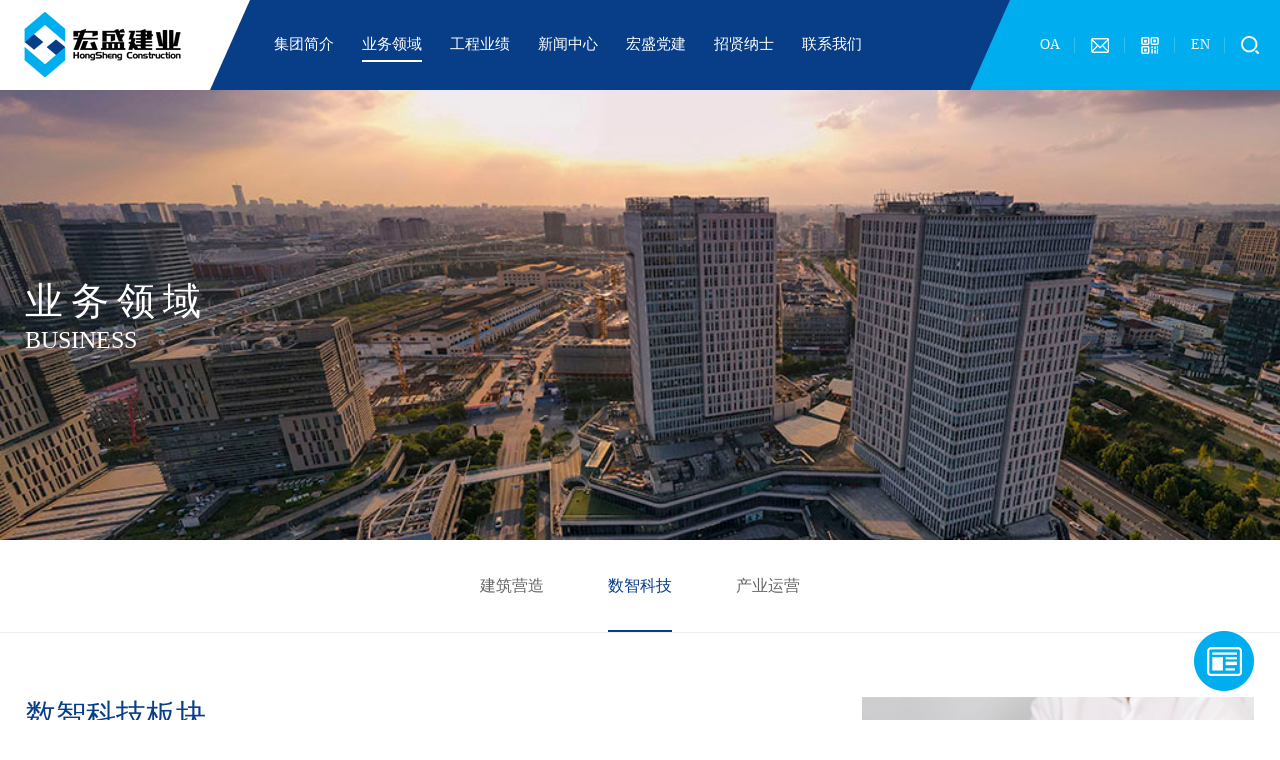

--- FILE ---
content_type: text/html; charset=utf-8
request_url: http://www.hsjy.com/Business/list.aspx?lcid=3
body_size: 6404
content:
<!DOCTYPE html>
<html>
<head>

 
 
<meta charset="utf-8" />
<meta http-equiv="X-UA-Compatible" content="IE=edge,chrome=1" />
<meta name="viewport" content="width=device-width, initial-scale=1">
               <!--
                                                               (0 0)
                                           +=============oOO====(_)================+
                                           |   Powered By wanhu - www.wanhu.com.cn |
                                           |   Tel:400-888-0035  020-85575672      |
                                           |   Creation:2026.01.19                 |
                                           |   ezEip v5.3.0(0649)                  |
                                           +==========================oOO==========+
                                                              |__|__|
                                                               || ||
                                                              ooO Ooo
                                        -->                                        
<meta name="Author" content="万户网络设计制作" />
<title>宏盛建业投资集团有限公司</title>
<meta name="keywords" content="宏盛建业投资集团有限公司" />
<meta name="description" content="宏盛建业投资集团有限公司" />
<link href="/editor/editor.css" rel="stylesheet" type="text/css"/>

<script type="text/javascript" src="/cn/js/jquery-3.3.1.min.js"></script>
<script type="text/javascript" src="/cn/js/a.whir.search.js"></script>
<script type="text/javascript" src="/cn/js/a.whir.menu.js"></script>
<link rel="stylesheet" type="text/css" href="/cn/css/responsive.css" />
<link rel="stylesheet" type="text/css" href="/cn/css/style.css" />
<!--[if lt IE 9]>
<script type="text/javascript" src="/cn/js/respond.js"></script>
<script type="text/javascript" src="/cn/js/html5shiv.v3.72.min.js"></script>
<![endif]-->


<script type="text/javascript" src="/cn/js/jquery.waypoints.min.js"></script>
<script type="text/javascript" src="/cn/js/jquery.countup.min.js"></script>

</head>
<body>
<!--top start-->
 
 
<!-- Top002339 Start -->
<div class="Top002339 Public_nav_style">
  <header class="header auto clearfix">
    <div class="header-left">
    
    <a href='/index.aspx' class="logo"><img src="/uploadfiles/logo/Top002339-logo.png?VG9wMDAyMzM5LWxvZ28ucG5n" /></a>
      
    </div>
    
    <dl class="header-right">
      
      <dt><a href='https://rc.hsjy.com/' class="oa"  target="_blank">OA</a></dt>
      <dt><a href='http://mail.hsjy.com/' class="mall" target="_blank"></a></dt>
        
      <dt><a href='/WeChatMatrix/list.aspx' class="wx"></a></dt>
      <dt><a href='/en/index.aspx' class="en">EN</a></dt>
      <dd class="top-search">
         <a href="javascript:void(0);" class="open-search"></a>
         <div class="search-box"> 
          <!--search-->
          <input type="text" class="text" id="TopKey" value="" >
          <a id="TopBtn" class="btn" href="javascript:void(0);"></a> 
          <!--search end--> 
          </div>
      </dd>
      <dd>
        <div id="open_menu"><i></i></div>
      </dd>
    </dl>
    
    <div class="header-mid">
      <nav class="header-menu clearfix  no-fullbground sub-horizontal">
      <dl class="head-right">
      
      <dt><a href='https://rc.hsjy.com/' class="oa" target="_blank">OA</a></dt>
      <dt><a href='http://mail.hsjy.com/' class="mall" target="_blank"></a></dt>
        
      <dt><a href='/WeChatMatrix/list.aspx' class="wx"></a></dt>
      <dt><a href='/en/index.aspx' class="en">EN</a></dt>
      </dl>
        <ul class="ul clearfix">
         <li id="m2"> <em><a href='/GroupOverview/index.aspx'>集团简介</a></em>
            <div class="sub clearfix">
              <div class="sub-menu clearfix">
                <dl>
                  <dt><a href='/GroupOverview/index.aspx'>集团概况</a></dt>
                  <dt><a href='/Chairman/index.aspx'>董事长专栏</a></dt>
                  <dt><a href='/LeadTheTeam/index.aspx'>领导团队</a></dt>
                  <dt><a href='/TheCourse/list.aspx'>发展历程</a></dt>
                  <dt><a href='/StrategicObjectives/index.aspx'>战略目标</a></dt>
                  <dt><a href='/GroupHonours/list.aspx'>集团荣誉</a></dt>
                  <dt><a href='/OrganizationalStructure/index.aspx'>组织结构</a></dt>
                  <dt><a href='/CorporateCulture/index.aspx'>企业文化</a></dt>
                  <dt><a href='/ScientificAndTechnologicalInnovation/index.aspx'>科技创新</a></dt>
                  
                  
                </dl>
              </div>
            </div>
          </li>
          <li id="m12"> <em><a href='/Business/list.aspx?lcid=5'>业务领域</a></em>
            <div class="sub clearfix">
              <div class="sub-menu clearfix">
                <dl>
                  
                  <dt class="Cat5" ><a  href='/Business/list.aspx?lcid=5'>建筑营造</a></dt>
                 <dt class="Cat4" ><a  href='/Business/list.aspx?lcid=4'>资本经营</a></dt>
                 <dt class="Cat3" ><a  href='/Business/list.aspx?lcid=3'>数智科技</a></dt>
                 <dt class="Cat2" ><a  href='/Business/list.aspx?lcid=2'>产业运营</a></dt>
                 <dt class="Cat1" ><a  href='/Business/list.aspx?lcid=1'>国际贸易</a></dt>
                 
                </dl>
              </div>
            </div>
          </li>
          <li id="m13"> <em><a href='/EngineeringPerformance/list.aspx?lcid=10'>工程业绩</a></em>
            <div class="sub clearfix">
              <div class="sub-menu clearfix">
                <dl>
                  
                  <dt class="Cat10" ><a  href='/EngineeringPerformance/list.aspx?lcid=10'>房屋建筑</a></dt>
                 <dt class="Cat9" ><a  href='/EngineeringPerformance/list.aspx?lcid=9'>市政公用</a></dt>
                 <dt class="Cat8" ><a  href='/EngineeringPerformance/list.aspx?lcid=8'>公路工程</a></dt>
                 <dt class="Cat7" ><a  href='/EngineeringPerformance/list.aspx?lcid=7'>水利水电</a></dt>
                 <dt class="Cat6" ><a  href='/EngineeringPerformance/list.aspx?lcid=6'>其他工程</a></dt>
                 
                </dl>
              </div>
            </div>
          </li>
          <li id="m14"> <em><a href='/BusinessDynamics/list.aspx'>新闻中心</a></em>
            <div class="sub clearfix">
              <div class="sub-menu clearfix">
                <dl>
                  <dt><a href='/BusinessDynamics/list.aspx'>企业动态</a></dt>
                  <dt><a href='/IndustryNews/list.aspx'>行业新闻</a></dt>
                  <dt><a href='/GroupAnnouncement/list.aspx'>集团公告</a></dt>
                  <dt><a href='/VideoCenter/list.aspx'>视频中心</a></dt>
                  
                  
                </dl>
              </div>
            </div>
          </li>
          <li id="m19"> <em><a href='/IntroductionToTheBranch/index.aspx'>宏盛党建</a></em>
            <div class="sub clearfix">
              <div class="sub-menu clearfix">
                <dl>
                  <dt><a href='/IntroductionToTheBranch/index.aspx'>党委简介</a></dt>
                  <dt><a href='/TheCharacteristicsOfThePartyBuilding/index.aspx'>党建特色</a></dt>
                  <dt><a href='/PartyGroupActivities/list.aspx'>党群活动</a></dt>
                  <dt><a href='/SocialResponsibility/index.aspx'>社会责任</a></dt>
                  
                  
                </dl>
              </div>
            </div>
          </li>
          <li id="m24"> <em><a href='/TalentConcept/index.aspx'>招贤纳士</a></em>
            <div class="sub clearfix">
              <div class="sub-menu clearfix">
                <dl>
                  <dt><a href='/TalentConcept/index.aspx'>人才理念</a></dt>
                  <dt><a href='/StaffS/list.aspx'>员工风采</a></dt>
                  <dt><a href='/BusinessSector/list.aspx'>宏盛系统大招募</a></dt>
                  <dt><a href='/BolePrizeMechanism/index.aspx'>城市合伙人</a></dt>
                  
                  
                </dl>
              </div>
            </div>
          </li>
          <li id="m33"> <em><a href='/Contact/index.aspx'>联系我们</a></em>
            <div class="sub clearfix">
              <div class="sub-menu clearfix">
                <dl>
                  <dt><a href='/Contact/index.aspx'>联系方式</a></dt>
                  <dt><a href='/LeaveAMessageOnline/index.aspx'>在线留言</a></dt>
                  <dt><a href='/ReportInGoodName/list.aspx'>廉洁举报</a></dt>
                  
                  
                </dl>
              </div>
            </div>
          </li>
          
          
        </ul>
      </nav>
    </div>
  </header>
  <script>
  
     
         // $("#m").addClass("aon");
		var m='12'
     
     
$(".Cat1").hide();	  
$(".Cat4").hide();	 	  
  $(function ($) {
	$(window).on("resize", function (e) {
     var Top002339_th=$(".Top002339").outerHeight();
	 $("body").css("padding-top",Top002339_th);
	}).trigger("resize");
  });
 	  
  //打开搜索
  $(".Top002339 .open-search").click(function(e) {
    $(".Top002339 .search-box").fadeToggle();
	if($(this).hasClass("open-search-on")){
		  $(this).removeClass("open-search-on")
		}else{
		 $(this).addClass("open-search-on")
		}
});
	$(".Top002339 #open_menu").click(function(e) {
		if ($(this).hasClass("open_menu_on")) {
           $(".Top002339 .header-right").removeClass("header-right-show");
		} else {
           $(".Top002339 .header-right").addClass("header-right-show");
		}
	});
	$(window).resize(function(e) {
        $(".Top002339 .header-right").removeClass("header-right-show");
    });
  //搜索
  $("#TopBtn").jqSearch({
	TxtVal: "请输入关键词",
	KeyTxt1: "输入关键词搜索！",
	KeyTxt2: "输入的关键词字数不要过多！",
	KeyTxt3: "您输入的内容存在特殊字符！",
	KeyId: "TopKey", //输入框id
    KeyUrl: "/Search/list.aspx", //跳转链接
	KeyHref: "key", //链接传值
	Static: false //是否静态站
  });
</script> 
</div>
<!-- Top002339 End -->



<!--top end--> 


<!--网页主体部分 开始-->
<section class="content">

<!-- Banner Start -->
 
 
<!-- Banner002730 Start -->
<div class="Banner002730">
  <div class="txt">
    <div class="ytable auto auto_1366">
      <div class="ytable-cell">
        <div class="fl">
          
          <aside class="cn">业务领域</aside>
          <aside class="en f-txt-b">business</aside>
               
        </div>
      </div>
    </div>
  </div>
  <figure class="Ispic" style="background-image: url(/uploadfiles/2021/03/2.jpg);"></figure>
  <img src="/uploadfiles/2021/03/2.jpg"> 
</div>
<!-- Banner002730 End --> 


<!-- Banner End -->



<!--二级 start--> 
 
 
<!-- Menu002499 Start -->
<div class="Menu002147">
<div class="auto auto_1366">
  <nav class="clearfix">
  <div class="name"><span></span></div>
  <ul class="ul">
   
   
   <li id="sub5"><a class="dot" href='/Business/list.aspx?lcid=5'>建筑营造</a></li>
   <li id="sub4"><a class="dot" href='/Business/list.aspx?lcid=4'>资本经营</a></li>
   <li id="sub3"><a class="dot" href='/Business/list.aspx?lcid=3'>数智科技</a></li>
   <li id="sub2"><a class="dot" href='/Business/list.aspx?lcid=2'>产业运营</a></li>
   <li id="sub1"><a class="dot" href='/Business/list.aspx?lcid=1'>国际贸易</a></li>
     
        
  </ul>
  <div class="clear"></div>
  </nav>
  <script>
   var nav ='12'	  	  
   var sub ='3'	  	  
   $("#nav"+nav).addClass("aon");
   $("#sub"+sub).addClass("aon");
   $("#sub4").hide();
   $("#sub1").hide();
   //移动端
   $(".Menu002147 nav .name span").click(function(e) {
    if($(this).hasClass("on")){
	    	$(this).removeClass("on")
		}else{
			$(this).addClass("on")
		}
		$(this).parent().next("ul").slideToggle();
   });

  </script>
</div>
</div>
<!--Menu002147结束-->
       
       
        
       
        
        
        
       
       
        


<!--二级 end--> 




<!-- RighInfo002808 Start -->
<div class="RighInfo002808">
<div class="auto auto_1366">
  <div class="floor floor-1">
   
    <div class="txt">
      
      <div class="info">
        <h1 class="nM">数智科技板块</h1>
        <p class="ti25 nmb" style="text-indent:2em;">
	<span line-height:2;font-size:16px;"="" style="text-indent: 2em; font-size: 16px; font-family: " microsoft="" yahei";="" line-height:="" 2;"="">公司为上海建业信息科技有限公司控股股东。建业科技是国家高新技术企业，</span><span line-height:2;"="" style="text-indent: 2em; font-size: 16px; font-family: " microsoft="" yahei";="" line-height:="" 2;"="">成立于2012年。建业科技始终专注于智慧管理与智能应用的研发创新，其推出的智慧印章整体解决方案•章管家已服务一千多家大中型企业，能帮助企业有效管控业务风险。</span>
</p>
<p class="ti25 nmb" style="text-indent:2em;">
	<span line-height:2;"="" style="text-indent: 2em; font-size: 16px; font-family: " microsoft="" yahei";="" line-height:="" 2;"=""><br />
</span>
</p>
<p class="ti25 nmb" style="text-indent:2em;">
	<span line-height:2;"="" style="text-indent: 2em; font-size: 16px; font-family: " microsoft="" yahei";="" line-height:="" 2;"="">点击跳转：<a href="http://www.shjysoft.com/" target="_blank"><span style="color:#00D5FF;">上海建业信息科技股份有限公司</span></a></span>
</p>
        <div class="clear"></div>
        <br>
      </div>
      

      <div class="count">
        <ul class="ul">
          
          <li>
            <aside><b class="counter">37</b>项</aside>
            <p class="dot">国家级专利</p>
          </li>
          
          <li>
            <aside><b class="counter">12</b>项</aside>
            <p class="dot">省级以上工法</p>
          </li>
          
          <li>
            <aside><b class="counter">20</b>项</aside>
            <p class="dot">省级优质工程</p>
          </li>
          
          <li>
            <aside><b class="counter">16</b>项</aside>
            <p class="dot">市级优质工程</p>
          </li>
          
        </ul>
      </div>
    </div>
      
         <div class="Ispic" style="background-image: url(/uploadfiles/2021/03/20210323110118230.jpg?5pWw5pm656eR5oqALmpwZw==);"></div>
      
  </div>
  <!----> 
  <script>
    $('.RighInfo002808 .counter').countUp();
  </script> 
</div>
</div>
<!-- RighInfo002808 End --> 





</section>
<!--网页主体部分 结束--> 






<!--底部 开始--> 
 
 
<!--Bottom002688 star-->
<div class="Bottom002688">
  <footer>
    <nav class="clearfix">
     <dl class="dcode">
        <dt>集团简介</dt>
        <dd><a href='/GroupOverview/index.aspx' class="dot">集团概况</a></dd>
        <dd><a href='/Chairman/index.aspx' class="dot">董事长专栏</a></dd>
        <dd><a href='/LeadTheTeam/index.aspx' class="dot">领导团队</a></dd>
        <dd><a href='/TheCourse/list.aspx' class="dot">发展历程</a></dd>
        <dd><a href='/StrategicObjectives/index.aspx' class="dot">战略目标</a></dd>
        <dd><a href='/GroupHonours/list.aspx' class="dot">集团荣誉</a></dd>
        <dd><a href='/OrganizationalStructure/index.aspx' class="dot">组织结构</a></dd>
        <dd><a href='/CorporateCulture/index.aspx' class="dot">企业文化</a></dd>
        <dd><a href='/ScientificAndTechnologicalInnovation/index.aspx' class="dot">科技创新</a></dd>
        
        
      </dl>
      <dl class="dcode">
        <dt>业务领域</dt>
        
        <dd><a href='/Business/list.aspx?lcid=5' class="dot">建筑营造</a></dd>
        <dd><a href='/Business/list.aspx?lcid=4' class="dot">资本经营</a></dd>
        <dd><a href='/Business/list.aspx?lcid=3' class="dot">数智科技</a></dd>
        <dd><a href='/Business/list.aspx?lcid=2' class="dot">产业运营</a></dd>
        <dd><a href='/Business/list.aspx?lcid=1' class="dot">国际贸易</a></dd>
        
      </dl>
      <dl class="dcode">
        <dt>工程业绩</dt>
        
        <dd><a href='/EngineeringPerformance/list.aspx?lcid=10' class="dot">房屋建筑</a></dd>
        <dd><a href='/EngineeringPerformance/list.aspx?lcid=9' class="dot">市政公用</a></dd>
        <dd><a href='/EngineeringPerformance/list.aspx?lcid=8' class="dot">公路工程</a></dd>
        <dd><a href='/EngineeringPerformance/list.aspx?lcid=7' class="dot">水利水电</a></dd>
        <dd><a href='/EngineeringPerformance/list.aspx?lcid=6' class="dot">其他工程</a></dd>
        
      </dl>
      <dl class="dcode">
        <dt>新闻中心</dt>
        <dd><a href='/BusinessDynamics/list.aspx' class="dot">企业动态</a></dd>
        <dd><a href='/IndustryNews/list.aspx' class="dot">行业新闻</a></dd>
        <dd><a href='/GroupAnnouncement/list.aspx' class="dot">集团公告</a></dd>
        <dd><a href='/VideoCenter/list.aspx' class="dot">视频中心</a></dd>
        
        
      </dl>
      <dl class="dcode">
        <dt>宏盛党建</dt>
        <dd><a href='/IntroductionToTheBranch/index.aspx' class="dot">党委简介</a></dd>
        <dd><a href='/TheCharacteristicsOfThePartyBuilding/index.aspx' class="dot">党建特色</a></dd>
        <dd><a href='/PartyGroupActivities/list.aspx' class="dot">党群活动</a></dd>
        <dd><a href='/SocialResponsibility/index.aspx' class="dot">社会责任</a></dd>
        
        
      </dl>
      <dl class="dcode">
        <dt>招贤纳士</dt>
        <dd><a href='/TalentConcept/index.aspx' class="dot">人才理念</a></dd>
        <dd><a href='/StaffS/list.aspx' class="dot">员工风采</a></dd>
        <dd><a href='/BusinessSector/list.aspx' class="dot">宏盛系统大招募</a></dd>
        <dd><a href='/BolePrizeMechanism/index.aspx' class="dot">城市合伙人</a></dd>
        
        
      </dl>
      <dl class="dcode">
        <dt>联系我们</dt>
        <dd><a href='/Contact/index.aspx' class="dot">联系方式</a></dd>
        <dd><a href='/LeaveAMessageOnline/index.aspx' class="dot">在线留言</a></dd>
        <dd><a href='/ReportInGoodName/list.aspx' class="dot">廉洁举报</a></dd>
        
        
      </dl>
      
      <dl class="code">
        <dt>关注二维码</dt>
        <ul class="ul clearfix">
          <li>
            
            <img src="/uploadfiles/image/Bottom002688_04.jpg?Qm90dG9tMDAyNjg4XzA0LmpwZw==">
              
            <aside>关注我们</aside>
          </li>
        </ul>
      </dl>
      
    </nav>
    <div class="bottom">
      <p class="links"> 
      <a href='/Contact/index.aspx'>联系我们</a>
      <a href='/LegalNotice/index.aspx'>法律声明</a>
      <a href='/TheSiteMap/index.aspx'>网站地图</a>
      <a href="javascript:alert('暂无流量代码信息')">网站统计</a>
      </p>
      <p>
       © 2020 宏盛建业投资集团有限公司 All Rights Reserved.
       &nbsp;&nbsp;
       
       <a href='http://www.beian.gov.cn/portal/registerSystemInfo?recordcode=31010602001688' target="_blank">沪公网安备 31010602001688号.</a>
         
       &nbsp;&nbsp;
        
        <a href="http://www.beian.miit.gov.cn/" target="_blank">沪ICP备13006057号-8.</a>
        
      </p>
      <div class="bdsharebuttonbox"> <a href="#" class="bds_weixin" data-cmd="weixin" title="分享到微信"></a> <a href="#" class="bds_tsina" data-cmd="tsina" title="分享到新浪微博"></a> </div>
    </div>
  </footer>
  <div class="gettop">
   <div class="icon"></div><div class="txt"><div class="close"></div>
   
   <a href='#' target="_blank" class="dot">618上饶山货扶贫助农光荣榜</a>
     
   </div>
  </div>
    
    <script type="text/javascript">
        $(document).ready(function(){
          $('.Bottom002688 .gettop .icon').click(function(){
			$('.Bottom002688 .gettop .txt').addClass("aon");
		  })
        });
        $(".Bottom002688 .gettop .close").click(function(){
          $(".Bottom002688 .gettop .txt").removeClass("aon");
        });
			  
         window._bd_share_config = {
          "common": {
          "bdSnsKey": {},
          "bdText": "",
          "bdMini": "2",
          "bdMiniList": false,
          "bdPic": "",
          "bdStyle": "0",
          "bdSize": "16"
         },
        "share": {}
        };
         with(document) 0[(getElementsByTagName('head')[0] || body).appendChild(createElement('script')).src = 'http://bdimg.share.baidu.com/static/api/js/share.js?v=89860593.js?cdnversion=' + ~(-new Date())];
    </script> 
</div>
<!--Bottom002688 end-->




<script type="text/javascript">
//整站无图处理
$.each($("img"), function (i, n) {
$(n).on('error', function () { n.src = '/uploadfiles/nopic.jpg'; }); n.src = n.src; });
</script> 

<!--底部 结束-->






</body>
</html>


--- FILE ---
content_type: text/css
request_url: http://www.hsjy.com/cn/css/style.css
body_size: 85437
content:
/*Top002339*/
.Top002339{ position:fixed; width: 100%; left: 0; top: 0; z-index: 100;background-color:#083e88;}
.Top002339 .header{ height:90px;}
.Top002339 .header-left{float:left;width: 30%;max-width: 234px;display:table;height:100%;background: #fff;padding-left:40px;position: relative;}

.Top002339 .logo{ display:table-cell; vertical-align:middle;}
.Top002339 .logo img{ max-height: 65px;}
.Top002339 .header-mid{float:left;padding-left:50px;}
.Top002339 .header-right{ float:right; display:table; height:100%; position: relative; z-index: 101; padding-left: 55px;}
.Top002339 .header-right > *{ position:relative; display: table-cell; vertical-align: middle; padding:0 15px; }
.Top002339 .header-right dt:after{position:absolute;content:'';top:50%;margin-top: -8px;right:0;width:2px;border-right: 1px solid rgba(255, 255, 255, 0.2);height: 16px;}
.Top002339 .header-right dt a{ width:40px; height:40px; background-repeat:no-repeat; background-position:center; display:block; line-height: 40px; font-size: 14px; color: #fff; text-align: center;}
.Top002339 .header-right dt a.mall{ background-image:url(../images/Top002453_icon_mall.png);}
.Top002339 .header-right dt a.wx{ background-image:url(../images/Top002453_icon_wx.png);}

.Top002339 .head-right{ display:none;}
.Top002339 .head-right dt{ position:relative; display: table-cell; vertical-align: middle; padding:0 10px;}
.Top002339 .head-right dt:after{position:absolute;content:'';top:50%;margin-top: -8px;right:0;width:2px;border-right: 1px solid rgba(255, 255, 255, 0.2);height: 16px;}
.Top002339 .head-right dt a{ width:40px; height:40px; background-repeat:no-repeat; background-position:center; display:block; line-height: 40px; font-size: 14px; color: #fff; text-align: center;}
.Top002339 .head-right dt a.mall{ background-image:url(../images/Top002453_icon_mall.png);}
.Top002339 .head-right dt a.wx{ background-image:url(../images/Top002453_icon_wx.png);}

.Top002339 .header-right dd:last-child{ padding-right: 0;}
.Top002339 .header-right dd >a{ display:block;width: 40px;text-align: center;line-height:40px;color: #000;}
.Top002339 .header-right dd a.open-search{ height:31px; background-image:url(../images/Top002339-searchicon.png); background-repeat:no-repeat; background-position:center center;}
.Top002339 .header-right dd a.open-search-on{ background:none; position:relative;}
.Top002339 .header-right dd a.open-search-on::before,
.Top002339 .header-right dd a.open-search-on::after{ position:absolute; content:''; width:80%; left:10%; height:2px; transform:rotate(45deg); top:50%; background:#fff;}
.Top002339 .header-right dd a.open-search-on::after{transform:rotate(-45deg);}
.Top002339 .search-box{ position:absolute; right:0; top:100%; width:238px; border:8px solid #fff; background:#fff; display:none;}
.Top002339 .search-box .text{ width:100%; line-height:28px;height:28px; border:none; padding:0 30px 0 10px; color:#999;}
.Top002339 .search-box .btn{ position:absolute; right:0; top:0; height:100%; width:28px; background:url(../images/Top002339-searchicon1.png) no-repeat center center;}
.Top002339 .header-menu li{ width:auto !important;}
.Top002339 .header-menu li em{ padding:28.5px 30px; position:relative;}
.Top002339 .header-menu li em a{ display:inline-block; line-height:31px; font-size:16px; border-bottom:2px solid transparent; color: #fff;}
.Top002339 .header-menu li.aon em a,
.Top002339 .header-menu li em a:hover{border-bottom-color:#fff;}
.Top002339 .header-menu li .sub{ background:#1a55a6; overflow:hidden;}
.Top002339 .header-menu li .sub dt{ line-height:31px; }
.Top002339 .header-menu li .sub dt a{ color:#fff; transition:0.3s;padding:17px 22px; opacity: 0.9;}
.Top002339 .header-menu li .sub dt a:hover{ opacity: 1; background:none;}

@media(max-width:1640px){
.Top002339 .header-left{ padding-left: 24px; max-width: 210px;}
.Top002339 .header-menu li em {padding: 28.5px 24px;}
.Top002339 .header-right > *{ padding:0 10px; }
}
@media(max-width:1440px){
.Top002339 .header-right > *{ padding:0 5px; }
.Top002339 .header-menu li em a{font-size: 15px;}	
}
@media(max-width:1340px){
.Top002339 .header-menu li em {padding:28.5px 14px;}
.Top002339 .header-right{ padding-left: 35px; }	
}
@media(max-width:1190px){
.Top002339 .header-left{max-width: 180px; padding-left:15px;}
.Top002339 .header-menu li em{padding:28.5px 8px;}
.Top002339 .header-menu li em a{font-size: 14px;}	
.Top002339 .header-right > *{ padding:0 3px; }
}

@media(min-width:1025px){
.Top002339 .header-right{ background: #00aeef; padding-left: 55px;}
.Top002339 .header-right dd.top-search{ position:relative; z-index:100;}
.Top002339 .header-left::before,
.Top002339 .header-right::before{position: absolute;content:'';bottom: 0;width: 0;height: 0;border-style: dashed dashed solid dashed;border-width:90px 40px 0 0;}
.Top002339 .header-left::before{right: -40px; border-color: #ffffff transparent transparent  transparent;}
.Top002339 .header-right::before{left:0;border-color: #083e88 transparent transparent  transparent;}
.Top002339 .header-menu li .sub{  margin-left: -51px;padding-left: 60px;}
}
@media(max-width:1024px){
.Top002339 .header-left{width: 160px;padding-left:14px;}
.Top002339 .logo img{ max-height:54px;}
.Top002339 .header-right{padding-left:0;}	
.Top002339 .header-right .top-search:after{position:absolute;content:'';top:50%;margin-top: -8px;right:0;width:2px;border-right: 1px solid rgba(255, 255, 255, 0.2);height: 16px;}
.Top002339 #open_menu{ position:relative; top:auto; transform:translateY(0); border:none;}
.Top002339 #open_menu i{ height:2px; margin-top:-1px;}
.Top002339 #open_menu i,
.Top002339 #open_menu i::before,
.Top002339 #open_menu i::after{ background:#fff;}
.Top002339 .header{ position:relative;}
.Top002339 .header-right-show .top-language{ position:relative; z-index:102;}
.Top002339 .header-right-show .open-search{ display:none;}
.Top002339 .header-right-show .top-search{ padding-left:0;}
.Top002339 .header-right .search-box{ right:-100%; position:fixed; top:90px; display:block !important; z-index:102; width:270px; transition:0.3s;}
.Top002339 .header-right-show .search-box{ right:0;}
.Top002339 #header-menu ul{ padding-top:135px; padding-left:0; padding-right:0; width:270px; background:#083e88; z-index: 1;}
.Top002339 #header-menu li{ border-top:2px solid #083e88;}
.Top002339 #header-menu li:nth-child(2n-1){ background-color:rgba(0,0,0,0.1);}
.Top002339 #header-menu li em a,
.Top002339 #header-menu li em{ border-bottom:0; font-weight:normal;}
.Top002339 .header-menu li em a{font-size: 15px;}	
.Top002339 #header-menu li.clickon em a{ background:none;}
.Top002339 #header-menu li .sub{ background:#083e88;}
.Top002339 #header-menu li.has-sub em::after{ display:none;} 
}
@media(max-width:768px){
.Top002339 .header-right dd a.open-search,
.Top002339 .header-right .top-search:after{display: none;}
.Top002339 .header-right dt{display: none;}
.Top002339 .head-right dt{ padding:0 3px;}
.Top002339 .head-right{display:block;width: 230px;position: absolute;right: 0; top:25px; z-index: 2;}
.Top002339 .header-right dd:last-child{ padding-right:2%;}
	
}






/*
 .Banner002408 为demo编号
 */
.Banner002408{ overflow:hidden; position:relative; z-index:1;}
.Banner002408 li a{ display:block;height:860px; background-position: center top; background-repeat:no-repeat;}
.Banner002408 li img{ display:none;}
.Banner002408 li img.pc{ display:block;height:100%}
.Banner002408 .bx-viewport{ z-index:1;}
.Banner002408 .bx-viewport li a{ display:block;}
.Banner002408 .bx-controls-direction a{ position:absolute; width:50px; height:50px; top:50%; margin-top:-25px; background:url(../images/Banner002408-Banner_btn.png) no-repeat left top; z-index:10; overflow:hidden; line-height:1000px;transition: left 300ms,right 300ms;}
.Banner002408 .bx-controls-direction a.bx-prev{ left:-50px;}
.Banner002408 .bx-controls-direction a.bx-next{ background-position:right top; right:-50px;}
.Banner002408 .bx-controls-direction.on a.bx-prev{ left: 5%;}
.Banner002408 .bx-controls-direction.on a.bx-next{ right: 5%;}
.Banner002408 .bx-pager{ position:absolute; width:100%; left:0; bottom:5%; z-index:10; text-align:center; display: none;}
.Banner002408 .bx-pager *{ width:12px; height:12px;}
.Banner002408 .bx-pager div{ display:inline-block; margin:0 5px;}
.Banner002408 .bx-pager a{ display:block; border-radius:50%; border:1px solid #fff; overflow:hidden; line-height:100px;}
.Banner002408 .bx-pager a.active{ background:#fff;}

.Banner002408 .mousetip {
	background: url(../images/Banner00240-mousetip.png) no-repeat;
	width: 31px;
	height: 64px;
	position: absolute;
	bottom: 50px;
	left: 50%;
	margin-left: -15.5px;
	z-index: 100;
	cursor: pointer;
	animation-name: firstPart;
	animation-duration: 0.8s;
	animation-timing-function: linear;
	animation-delay: 0.3s;
	animation-iteration-count: infinite;
	animation-direction: alternate;
	animation-play-state: running;
	-moz-animation-name: firstPart;
	-moz-animation-duration: 0.8s;
	-moz-animation-timing-function: linear;
	-moz-animation-delay: 0.3s;
	-moz-animation-iteration-count: infinite;
	-moz-animation-direction: alternate;
	-moz-animation-play-state: running;
	-webkit-animation-name: firstPart;
	-webkit-animation-duration: 0.8s;
	-webkit-animation-timing-function: linear;
	-webkit-animation-delay: 0.3s;
	-webkit-animation-iteration-count: infinite;
	-webkit-animation-direction: alternate;
	-webkit-animation-play-state: running;
	-o-animation-name: firstPart;
	-o-animation-duration: 0.8s;
	-o-animation-timing-function: linear;
	-o-animation-delay: 0.3s;
	-o-animation-iteration-count: infinite;
	-o-animation-direction: alternate;
	-o-animation-play-state: running;
}
@keyframes firstPart {
	0% {
		bottom:80px;
	}
	100% {
		bottom:50px;
	}
}
@-webkit-keyframes firstPart
/* Safari and Chrome */
{
	0% {
		bottom:80px;
	}

	100% {
		bottom:50px;
	}

}
@media(max-width:1024px){
 .Banner002408 li a{ height:auto;  background:none !important;}
 .Banner002408 li img{ display:block; width:100%;}
.Banner002408 li img.pc{ display:none;}
}
@media(max-width:900px){
 .Banner002408 .bx-controls-direction{ display:none;}
}




.wrap-Tit {position: relative; text-align: center; margin-bottom:4%;}
.wrap-Tit h2{ font-size: 24px; color: #373f53; margin: 0; position: relative; z-index: 3;}
.wrap-Tit em{ font-style: normal; color: #083e88; font-family: Myriad Pro; font-size: 34px; text-transform: uppercase;position: relative; z-index: 3;}
.wrap-Tit .bg{ font-size: 70px; font-weight: bold;  color: rgba(169,179,197,.1); position: absolute; top:0; left: 0; text-transform: uppercase; z-index: 1; line-height: 0.8; width: 100%;}
@media only screen and (min-width: 1024px) {
.wrap-Tit h2{font-size: 36px;letter-spacing: 5px;font-weight: normal;}
.wrap-Tit em{font-size: 22px;}
.wrap-Tit .bg{font-size: 110px;top: -8%;}
}
@media(max-width:768px){
.wrap-Tit .bg{display: none;}
}




/*Floor002658 */
.Floor002658{  overflow:hidden; padding:4% 0; }
/*slick Basic*/
.Floor002658 .wrap-Tit { margin-bottom:2.5%;}
.Floor002658 .slick-slider { position:relative;display: block;-webkit-touch-callout: none;-ms-touch-action: pan-y; touch-action: pan-y;-webkit-tap-highlight-color: transparent}
.Floor002658 .slick-list { position: relative; z-index: 1;display: block; overflow: hidden;}
.Floor002658 .slick-list:focus {outline: none}
.Floor002658 .slick-list.dragging {cursor: pointer;cursor: hand;}
.Floor002658 .slick-slider .slick-track,
.Floor002658 .slick-slider .slick-list { -webkit-transform: translate3d(0, 0, 0);-moz-transform: translate3d(0, 0, 0);-ms-transform: translate3d(0, 0, 0);-o-transform: translate3d(0, 0, 0); transform: translate3d(0, 0, 0)}
.Floor002658 .slick-track {position: relative; top: 0; left: 0; display: block;}
.Floor002658 .slick-track:before,
.Floor002658 .slick-track:after{display: table; content: '';}
.Floor002658 .slick-track:after{ clear: both;}
.Floor002658 .slick-loading .slick-track { visibility: hidden;}
.Floor002658 .slick-slide{ display: none; float: left;min-height: 1px;}
[dir = 'rtl'] .slick-slide {float: right;}
.Floor002658 .slick-slide .slick-loading img { display: none;}
.Floor002658 .slick-slide .dragging img { pointer-events: none;}
.Floor002658 .slick-initialized .slick-slide { display: block;}
.Floor002658 .slick-loading .slick-slide { visibility: hidden;}
.Floor002658 .slick-vertical .slick-slide { display: block; height: auto; border: 1px solid transparent;}
.Floor002658 .slick-arrow .slick-hidden { display: none;}
/*slick Basic End*/
.Floor002658 .slider > ul{margin-bottom: 42px;}
.Floor002658 li.slick-slide{ position:relative;transform:scale(0.8); transition:0.5s 0.3s;}
.Floor002658 li.slick-slide:before{ position:absolute; content:''; left:0; top:0; width:100%; height:100%; background:#000; opacity:0.7;transition:0.5s 0.3s;}
.Floor002658 li.slick-current{ transform:scale(1);}
.Floor002658 li.slick-current::before{opacity: 0;}
.Floor002658 li.slick-slide .files,
.Floor002658 li.slick-slide a{ position:absolute; left:0; top:0; width:100%; height:100%;}
.Floor002658 li.slick-slide .files{ background:#000; display:none;}
.Floor002658 li.slick-slide aside{ position:absolute; left:50%; top:50%; transform:translate(-50%,-50%); font-size:16px; color:#fff;}
.Floor002658 li.slick-slide aside span{ display:block; border-radius:50%; width:66px; height:66px; border:3px solid #fff; background:rgba(255,255,255,0.16);  position:relative; margin:0 auto 10px;}
.Floor002658 li.slick-slide aside span::before{ position:absolute; content:''; border:12px solid transparent; border-left-color:#fff;left:50%; top:50%; margin-left:-6px; margin-top:-12px;}
.Floor002658 li.slick-slide .Ispic{display: block; padding-bottom:36.765%;}
.Floor002658 li.slick-slide .Ispic img{display: none;}


.Floor002658 .slick-dots{ text-align:center;position: absolute; left: 0; width: 100%; bottom:-50px;}
.Floor002658 .slick-dots li{ display:inline-block; margin:0 5px;border:1px solid transparent; border-radius:50%; width:14px; height:14px; position:relative;}
.Floor002658 .slick-dots li:before{ position:absolute; content:''; left:3px; top:3px; right:3px; bottom:3px; border-radius:50%; background:rgba(0,0,0,0.3);}
.Floor002658 .slick-dots li.slick-active{ border-color:#00aeef;}
.Floor002658 .slick-dots li.slick-active:before{ background:#00aeef;}
.Floor002658 .slick-dots li button{display: none;}

.Floor002658 .slick-arrow{ position:absolute; content:''; width:32px; height:32px;border: 0; border-top:4px solid #b2b2b2;border-right:4px solid #b2b2b2; transform:rotate(45deg); top:50%; margin-top:-16px; cursor:pointer; z-index:10;font-size: 0;background: none;}
.Floor002658 .slick-prev{left:13%; margin-left:-32px;transform:rotate(-135deg);}
.Floor002658 .slick-next{right:13%; margin-right:-32px;}
.Floor002658 .slick-arrow:hover{ border-color:#00aeef;}
@media(max-width:768px){
.Floor002658{ padding:50px 0; }
}
@media(max-width:640px){
  .Floor002658 li.slick-slide aside span{ width:45px; height:45px;}
  .Floor002658 li.slick-slide aside span::before{ border:9px solid transparent; border-left-color:#fff;margin-left: -4.5px;margin-top: -9px;}
  .Floor002658 li.slick-slide .Ispic{ padding-bottom:58%;}
  .Floor002658 li.slick-slide{ transform:scale(1);}
  .Floor002658 .slick-prev{left:3%; margin-left:0;}
  .Floor002658 .slick-next{right:3%; margin-right:0;}
}
@media(max-width:480px){
  .Floor002658 .slick-arrow{width: 24px; height: 24px; margin-top: -12px;border-width: 3px;}
}




/*Floor002599 */
.Floor002599{ padding:4% 0 5%;  background:url(../images/Floor002599-bj.jpg) no-repeat center #ececec; background-size: cover;}
.Floor002599 .auto{ position:relative; z-index:2;}
.Floor002599 li{ overflow:hidden; position:relative; }
@media(min-width:769px){
  .Floor002599 li{ float:left; width:31.3%; padding-bottom:36.604%; margin-right:3%;}
  .Floor002599 li:nth-child(3n){ margin-right:0;}
  .Floor002599 li > *{ position:absolute; left:0;height:50%;width:100%; }
  .Floor002599 li:nth-child(2n) .txt,
  .Floor002599 li .Ispic{ top:0;}
  .Floor002599 li .txt,
  .Floor002599 li:nth-child(2n) .Ispic{ top:50%;}
}
.Floor002599 li .Ispic{ transition:0.2s;}
.Floor002599 li .Ispic::before{ transition:0.2s; opacity:0; position:absolute; left:0; top:0; width:100%; height:100%; content:'';background:url(../images/Floor002599_icon_link.png) no-repeat center center rgba(0,0,0,0.5); background-size:10% auto;}
.Floor002599 li:hover .Ispic::before{ opacity:1;}
.Floor002599 li .txt{ background: #fff;transition:background 0.3s;}
.Floor002599 li:hover{box-shadow: 0 0 10px rgba(0,0,0,0.2);}
.Floor002599 li .main{ padding:0 11%; width:100%;}
.Floor002599 li .main time{ color:#444; font-weight: bold;}
.Floor002599 li .main time span{ font-size:32px;}
.Floor002599 li .main .dot{ font-size:18px; margin:3% 0; color: #333;}
.Floor002599 li .main p{ line-height:23px; height:48px; color:#9a9a9a;}
.Floor002599 li .more{ color:#fff; background:#00aeef; line-height:40px; text-align:center; display:inline-block; width:80%; max-width:138px; }

.Floor002599 li:hover .main .dot{  color: #083e88 ;}
.Floor002599 li:hover .more{background-color:#083e88 ;}
.Floor002599 li:hover .more::after{ width:20px;}
@media(min-width:769px) and (max-width:1024px){
  .Floor002599 li .main p{ margin:5px 0;}
  .Floor002599 li .main time{ font-size:12px;}
  .Floor002599 li .main time span{ font-size:24px;}
  .Floor002599 li .main .dot{ font-size:16px;}
  .Floor002599 li .more{ line-height:30px;}
}
@media(max-width:768px){
  .Floor002599{ padding:50px 0;  }
  .Floor002599 li .Ispic{ position:relative; padding-bottom:73%; display:block;}
  .Floor002599 li .main{ padding:5%;}
  .Floor002599 li{ margin:0 auto; max-width:80%;}
}
@media(max-width:480px){
  .Floor002599 li{ max-width:none;}
}









/*
 .Floor002491 
 */
.Floor002491{ padding:3.5% 0 4.5%;}
.Floor002491 ul * { -webkit-transition: all .3s;  -o-transition: all .3s;  transition: all .3s; }
.Floor002491 ul{ background-position:center; background-size: cover; background-repeat: no-repeat; position: relative; z-index: 1; font-size: 0; }
.Floor002491 ul li{ width:33.3%; display: inline-block; height: 200px;position: relative;overflow: hidden; z-index: 2;}
.Floor002491 ul li:after{position:absolute;content:'';top:0; right:0;width:1px;;height: 100%; background:rgba(255, 255, 255, .3);}
.Floor002491 ul li:nth-of-type(5):after{display: none;}
.Floor002491 ul li a{display: block; color: #fff;position: absolute; width: 100%;height: 100%;left: 0;bottom: 0; z-index: 2 }
.Floor002491 ul li a .txt{display: none; margin-top:14px;}
.Floor002491 ul li a .txtBox .h3{text-align: center;  font-size: 15px;margin: 20px 0 0;}
.Floor002491 ul li a .icon{max-width: 50%; text-align: center; margin: 0 auto;}
.Floor002491 ul li .liBox{ position: relative; width: 100%;height: 100%;overflow: hidden;}
.Floor002491 ul li .liBox .liCon{position: absolute; width: 100%;top:50%; transform: translateY(-50%);}
.Floor002491 ul li .liBox .liCon img{display: block;width: 90%; max-width: 90px; margin: 0 auto;}

@media screen and (min-width:768px ){
  .Floor002491 ul li{ width: 20%;float: left; height:400px; background-position:center; background-size: cover; background-repeat: no-repeat;}
  .Floor002491 ul li a .txtBox .h3{font-size:18px;}
}

@media screen and (min-width:1001px ){
  .Floor002491 ul::after{ background:rgba(8, 62, 136, 0.65);position:absolute;content:'';top:0; right:0;width:100%;height: 100%;  }
  .Floor002491 ul li{height: 500px; width: 15%;  background-image: none !important;}
  .Floor002491 ul li.on{width:40%; }
  .Floor002491 ul li.on a{ width:100%; height:100%;  overflow: hidden;}
  .Floor002491 ul li.on .liBox{padding: 0 10%;}
  .Floor002491 ul li.on .liBox .liCon{position:relative;  padding-left: 130px; }
  .Floor002491 ul li.on .liBox .liCon .icon{position: absolute; left: 0;top: 50%; width: 100px; height:100px;margin-top:-50px; }
  .Floor002491 ul li.on .liBox .liCon .txt{display: block; font-size: 15px;}
  .Floor002491 ul li.on a .txtBox .h3{text-align: left;  margin-top:0; font-size: 22px; }
  .Floor002491 ul li.on a .txtBox{position: relative;}
}
@media(max-width:1000px){
.Floor002491 ul li::before{ background:rgba(8, 62, 136, 0.65);position:absolute;content:'';top:0; right:0;width:100%;height: 100%;  }
.Floor002491 ul li{ background-position:center; background-size: cover; background-repeat: no-repeat;}
}
@media(max-width:768px){
.Floor002491{ padding:50px 0;}
.Floor002491 ul{background:none !important; text-align: center;}	
}
@media(max-width:540px){
.Floor002491 ul{text-align: left;}	
.Floor002491 ul li{ width:50%;}
}









/*Floor002367*/
.Floor002367{ padding:4% 0 6%; background: url(../images/Floor002367-bj.jpg) no-repeat bottom center  #ececec;}
.Floor002367 .list-row{ position:relative; }
@media(min-width:481px){
  .Floor002367 .list-row ul:not(:first-child) li{ position:absolute; top:0; height:100%; width:48.5%;}
  .Floor002367 .list-row ul:not(:first-child) li:nth-child(1){ left:0;}
  .Floor002367 .list-row ul:not(:first-child) li:nth-child(2){ right:0;}
}
.Floor002367 .list-row ul:nth-child(2){ top:0;}
.Floor002367 .list-row ul:nth-child(3){ bottom:0;}
.Floor002367 .list-row ul:first-child li{ padding-bottom:114.39%;}
.Floor002367 .list ul li{ position:relative;}
.Floor002367 .list ul li > *{ position:absolute;transition: all .3s ease-in-out;}
.Floor002367 .list li a,
.Floor002367 .list li .Ispic,
.Floor002367 .list li .layer{ width:100%; height:100%; left:0; top:0; }
.Floor002367 .list li .Ispic{z-index:0; }
.Floor002367 .list li .layer::before{ position:absolute; content:''; left:0; width:100%; height:60%; bottom: 0; background: -moz-linear-gradient(top, rgba(0,0,0,0) 0%, rgba(0,0,0,0.5) 100%); /* FF3.6-15 */
  background: -webkit-linear-gradient(top, rgba(0,0,0,0) 0%, rgba(0,0,0,0.5) 100%); /* Chrome10-25,Safari5.1-6 */
  background: linear-gradient(to bottom, rgba(0,0,0,0) 0%, rgba(0,0,0,0.5) 100%); /* W3C, IE10+, FF16+, Chrome26+, Opera12+, Safari7+ */
  filter: progid:DXImageTransform.Microsoft.gradient( startColorstr='#00000000', endColorstr='#00000066',GradientType=0 ); /* IE6-9 */}

.Floor002367 .list li a{z-index:10;}
.Floor002367 .list li .layer{ color:#fff;  padding: 15px 2%;}
.Floor002367 .list li .layer dl{color: #fff;  position: absolute; bottom:10%;  left: 5%; right: 5%;}
.Floor002367 .list ul:first-child li .layer dl{bottom:5%; }
.Floor002367 .list li .layer dt{font-size:19px; font-weight:normal;}
.Floor002367 .list li .layer dd{ font-size: 14px; padding-top:5px;  }
.Floor002367 .list li .more{ display: none;}
.Floor002367 .list li:hover .layer{background:rgba(8, 62, 136, 0.7); }
.Floor002367 .list li:hover .layer dl{ top: 50%; width: 100%;padding: 0 5%;left: 0;right: 0;  transform: translateY(-50%); z-index: 5; text-align: center; bottom: auto;  }
.Floor002367 .list ul:first-child li:hover .layer dl{bottom:auto;}
.Floor002367 .list li:hover .layer dt{font-size: 22px;}
.Floor002367 .list li:hover .layer dd{padding-top: 10px;}
.Floor002367 .list li:hover .layer::before{display: none;}
.Floor002367 .list li:hover .more{z-index: 5;height: 34px;line-height: 34px;width: 106px;border-radius: 29px;display: block;background:#fff;color: #083e88;font-size: 14px;text-align: center;margin:20px auto 0;}
.Floor002367 .list li:hover img{ transform: scale(1.1);}

@media(min-width:769px){
  .Floor002367 .list-row ul:first-child{width: 32%;}
  .Floor002367 .list-row ul:not(:first-child){ z-index:10; position:absolute; right:0; width:66%; height:47.5%;}
}
@media(min-width:481px) and (max-width:768px){
  .Floor002367 .list-row ul{ margin-bottom:2%;}
  .Floor002367 .list-row ul:first-child li{ padding-bottom:80%;}
  .Floor002367 .list-row ul:not(:first-child){ padding-bottom:40%;}
}
@media(max-width:768px){
.Floor002367{ padding:50px 0 80px;}
.Floor002367 .list-row ul{ position:relative; }
}
@media(max-width:480px){
  .Floor002367 .list-row ul{ position:relative; }
  .Floor002367 .list-row ul:not(:first-child) li{ padding-bottom:62%; margin-top:2%;}
}




/*Bottom002688 */
.Bottom002688{ background:url(../images/Bottom002688_bg.jpg) no-repeat center bottom; background-size:cover; }
.Bottom002688 footer{color:#fff;  }
.Bottom002688 footer nav{padding: 0 50px; }
.Bottom002688 nav dl.dcode{ float:left; width:13.2%; }
.Bottom002688 nav dl.code{ width:7.6%; float:right;}
.Bottom002688 nav dt{ margin-bottom:20px; position:relative; padding-top:50px; font-size:19px; }
.Bottom002688 nav dt::before{ position:absolute; content:''; width:1px; height:90%; background:rgba(255,255,255,0.05); top:0; left:0;}
.Bottom002688 a{ color:#fff; opacity:0.8; transition:0.3s;}
.Bottom002688 dd a{padding-right: 5%;}
.Bottom002688 a:hover{ opacity:1;}
.Bottom002688 nav dd{ line-height:30px;font-size: 15px;}
.Bottom002688 nav dl.code li aside{ text-align:center; max-width:120px; padding-top:5px;}
.Bottom002688 .bottom{ color:#fff; border-top:1px solid rgba(255,255,255,0.05); margin-top:1%; padding:1.5% 0; text-align:center;}
.Bottom002688 .bottom p{ margin:10px 0; opacity: 0.8;}
.Bottom002688 .bottom p a{ display: inline-block;}
.Bottom002688 .bottom .links a{ display:inline-block; margin:0 10px;}
.Bottom002688 .bottom .links a::before{ display:inline-block; content:'';  height:1px;background:rgba(255,255,255,0.8);width:9px; vertical-align:middle; margin-right:5px; margin-top: -2px;}
.Bottom002688 .bdsharebuttonbox a{ float:none; display:inline-block; margin:0 10px; background:url(../images/Bottom002688_share.png) no-repeat left top; width:30px; height:30px; padding:0;}
.Bottom002688 .bdsharebuttonbox a.bds_tsina{ background-position: right top;}
.Bottom002688 .gettop{ position:fixed; right:2%; bottom:4%;z-index:99;}
.Bottom002688 .gettop .icon{background:url(../images/Bottom002144-backtop.png) no-repeat; width:60px; height:60px; cursor:pointer; margin-left: auto;}
.Bottom002688 .gettop .txt{position: absolute;width: 0; right: 0; top: 0;  line-height: 60px; border-radius: 30px;background: rgba(255, 255, 255, 0.85);  transition: ease-in-out 0.3s; z-index: -1; opacity: 0;}
.Bottom002688 .gettop .txt a{color: #333;}
.Bottom002688 .gettop .txt a:hover{color:#083e88;}
.Bottom002688 .gettop .txt .close{position: absolute; left: 0; top: 0; width:60px; height: 60px; background:url(../images/Bottom002144-close.png) no-repeat center; cursor:pointer; display: none;}
.Bottom002688 .gettop .txt.aon{width: 310px; padding: 0 60px 0 58px; opacity: 1; z-index: 100;}
.Bottom002688 .gettop .txt.aon .close{display: block;}

@media(max-width:1440px){
.Bottom002688 footer nav{padding: 0 2%; }
}
@media(max-width:1024px){
  .Bottom002688 nav dl{ display:none;}
  .Bottom002688 nav dl.code{ display:table; margin:0 auto; width:auto; float:none;}
  .Bottom002688 nav dt{ text-align: center;  padding-top: 36px; }
  .Bottom002688 .bottom{ margin-top:20px; padding:20px 2%; }	
  .Bottom002688 nav dt::before{ display: none;}

}

.bd_weixin_popup{width: 258px !important;  height: 298px !important; }






/*
 .Banner002730
 */
.Banner002730{ position:relative;}
.Banner002730 .ytable{height: 100%;}
.Banner002730 .txt{ position:absolute; left:0; top:0; height:100%; width:100%; z-index:10; color:#fff; }
.Banner002730 .txt .auto{ max-width: 1366px;}
.Banner002730 .txt .cn{ font-size: 38px; letter-spacing: 8px; padding-right: 20px;}
.Banner002730 .txt .en{ font-size: 24px; text-transform: uppercase; }
@media(min-width:1025px){
  .Banner002730 figure{ height: 450px; }
  .Banner002730 img{ display:none;}
}
@media(max-width:1024px){
  .Banner002730 figure{ display:none;}
  .Banner002730 img{ width:100%; display:block;}
  .Banner002730 .auto{ width:80%;}
  .Banner002730 .fr{float: right;}
}
@media(max-width:768px){
  .Banner002730 .txt .cn{font-size: 24px;}
  .Banner002730 .txt .en{font-size: 18px;}
}

@media(max-width:480px){
  .Banner002730 .txt .cn{font-size: 18px;}
  .Banner002730 .txt .en{font-size: 14px;}
}






/*Menu002147 */
.Menu002147{border-bottom: 1px solid #eee;}
.Menu002147 li a{ display:block;font-size:16px; position:relative; overflow:hidden; line-height:92px;height:92px; color: #666;}
.Menu002147 li a:after{ position:absolute; left:0; bottom:0;content:''; height:2px; width:100%;}
.Menu002147 li.aon a,
.Menu002147 li:hover a{ color:#083e88;}
.Menu002147 li.aon a:after,
.Menu002147 li:hover a:after{ background:#083e88;}

@media(min-width:1025px){
.Menu002147 .name{display: none;}
.Menu002147 ul{ display:table; margin:0 auto;}
.Menu002147 li{ float:left; padding:0 14px;position:relative;}
}
@media(min-width:1240px){
.Menu002147 li{  padding:0 32px;}
}
@media(max-width:1024px){
.Menu002147 .name{ padding:20px 10px; position:relative; display: block; color:#083e88; font-size:30px;}
.Menu002147 .name span{ position:absolute; left:0; top:0; width:100%; height:100%;}
.Menu002147 .name span::after{ position:absolute; content:''; right:3%; width:12px; height:12px; border-bottom:3px solid #666; border-right:3px solid #666; top:50%; margin-top:-6px; transform:rotate(45deg);}
.Menu002147 .name span.on::after{transform:rotate(-135deg); margin-top:0;}
.Menu002147 nav{ position:relative; z-index:50; }
.Menu002147 nav ul{ display:none; position:absolute; width:100%; top:100%; border-radius:0 0 8px 8px;background:rgba(255, 255, 255, 0.95); padding:20px;}
.Menu002147 nav li{ border-bottom:1px solid rgba(0,0,0,0.1);}
.Menu002147 li a{ line-height:60px;height:60px; font-size: 15px;}	
}
@media(max-width:768px){
.Menu002147 .name{font-size:22px;}
}





/*
 .RighInfo002808
 */
.RighInfo002808{padding: 5% 0}
.RighInfo002808 .floor{position: relative; z-index: 1.}
.RighInfo002808 .floor .Ispic{position: absolute;height: 100%; right: 0; top: 0;}
.RighInfo002808 .floor-1 .Ispic{width: 31.945%;}
.RighInfo002808 .floor-2 .Ispic{right: auto; left: 0; width: 25%;}
.RighInfo002808 .floor-1 .txt{color: #666;font-size: 16px;}
.RighInfo002808 .floor-1 .txt .info{ line-height: 36px;padding-bottom: 10%; }
.RighInfo002808 .floor-1 .txt h1{font-size: 30px;color: #083e88;font-weight: normal; margin-bottom: 5%;}
.RighInfo002808 .floor-1 .txt .ti25{ text-align: justify; }
.RighInfo002808 .floor-1 .txt .nmb{margin-bottom: 0;}
.RighInfo002808 .floor-1 .txt .nmt{margin-top: 0;}
.RighInfo002808 .floor-1 .count{position: relative; z-index: 1; padding: 7% 0;}
.RighInfo002808 .floor-1 .count li p{margin: 0; max-width: 170px;}
.RighInfo002808 .floor-1 .count li aside{color: #00aeef; font-weight: bold;}
.RighInfo002808 .floor-1 .count li aside b{font-size: 48px;font-family: Arial;display: inline-block;vertical-align: sub;}
@media(max-width:1000px){
  .RighInfo002808{ padding: 50px 0;}
}
@media(min-width:769px){
  .RighInfo002808 .floor-1 .txt{padding-right: 31.945%;}
  .RighInfo002808 .floor-1 .txt .info{max-width: 850px; width: 95%;}
  .RighInfo002808 .floor-1 .count:before{position: absolute; right: 0; top: 0; height: 100%; background: #f5f5f5;content: ''; width: 124.49%;}
}
@media(max-width:768px){
  .RighInfo002808 .floor-1 .count{ background: #f5f5f5;}
  .RighInfo002808 .floor-1 .count li{text-align: center;}
  .RighInfo002808 .floor-1 .Ispic{width:100%; position:static;display: block; height: auto; padding-bottom: 60%;}
}
@media(min-width:641px){
  .RighInfo002808 .floor-1 .count ul{display: table;width: 100%;position: relative; z-index: 2;}
  .RighInfo002808 .floor-1 .count li:not(:last-child){width: 24%;}
  .RighInfo002808 .floor-1 .count li{display: table-cell; vertical-align: top; padding-right: 5%;}
}
@media(max-width:640px){
  .RighInfo002808 .floor-1 .txt h1{font-size: 24px;}
  .RighInfo002808 .floor-1 .txt{font-size: 15px;}
  .RighInfo002808 .floor-1 .txt .info{ line-height:30px;}

  .RighInfo002808 .floor-1 .count ul{overflow: hidden;}
  .RighInfo002808 .floor-1 .count li{width: 50%;float: left; padding: 15px 0;}
  .RighInfo002808 .floor-1 .count li:nth-child(2n+1){clear: left;}
}
.RighInfo002808 .title{padding: 5% 0 3% 0;font-size: 30px;color: #333;}
.RighInfo002808 .floor-2{padding-left: 25%;}
.RighInfo002808 .floor-2 li{padding-left: 11.5%; padding-bottom: 4%;}
.RighInfo002808 .floor-2 li:nth-child(2n){background: #f5f5f5;padding-top: 4%;}
@media(min-width:641px){
  .RighInfo002808 .floor-2 li > *{width: 89%;}
}
.RighInfo002808 .floor-3 .box2 aside,
.RighInfo002808 .floor-3 .box3 aside,
.RighInfo002808 .floor-2 li aside{color: #083e88;}
.RighInfo002808 .floor-2 li p,
.RighInfo002808 .floor-3 > div p{margin: 0; font-size: 16px; line-height: 2.25;color: #666; text-align: justify;}
.RighInfo002808 .floor-2 li aside,
.RighInfo002808 .floor-3 > div aside{font-size: 24px; margin-bottom: 26px;}
@media(max-width:640px){
  .RighInfo002808 .floor-2{padding-left: 10%;}
  .RighInfo002808 .floor-2 .Ispic{width: 10%;}
  .RighInfo002808 .floor-2 li{padding-left: 5%;padding-right: 5%;}
}
.RighInfo002808 .floor-3 > div{padding-left: 3%;padding-right: 3%;}
.RighInfo002808 .floor-3 .box1{background: #083e88;color: #fff;padding-top: 8%; padding-bottom: 8%;}
.RighInfo002808 .floor-3 .box1 p{color: #fff; opacity: 0.5;}
.RighInfo002808 .floor-3 .box2{position: relative; z-index: 3;background: #fff; padding: 4% 3%;}
.RighInfo002808 .floor-3 .box3{position: relative; z-index: 3;background: #f5f5f5; padding: 4% 3%;}
@media(min-width:641px){
  .RighInfo002808 .floor-3 .box1{width: 25%;}
  .RighInfo002808 .floor-3 .Ispic{width: 75%;}
  .RighInfo002808 .floor-3 .box2{width: 100%; max-width: 100%; }
}
@media(max-width:1024px){
  .RighInfo002808 .floor-3 .Ispic{position: relative;height: auto; padding-bottom: 60%;}
  .RighInfo002808 .floor-3 .box2{padding-top: 5%; padding-bottom: 5%; }
}








/*.RighInfo002852*/
.RighInfo002852{padding: 4% 0;}
.RighInfo002852 .title{padding-bottom: 2vw;color: #083e88;font-size: 100px;}
.RighInfo002852 .title .cn{ padding: 25px 0 15px; font-size:34px;}
.RighInfo002852 .title .en{font-size: 42px;}
.RighInfo002852 .intro-main{padding-bottom: 1vw;}
.RighInfo002852 .intro-main .pic img{display: block;width: 100%;}
.RighInfo002852 .singlePage{ font-size: 16px; line-height: 2.5;color: #666; text-align: justify;}
.RighInfo002852 .title-css{padding: 1vw 0;}
.RighInfo002852 .title-css span{display: inline-block;padding-bottom: 10px; border-bottom: 3px solid #083e88;font-size: 24px;color: #083e88;}
.RighInfo002852 .ul li{float: left;width: 48%;margin-right: 4%;line-height: 26px;padding: 7px 0;}
.RighInfo002852 .ul li:nth-child(2n){margin-right:0;}
.RighInfo002852 .ul li:nth-child(2n+1){clear: left;}
@media(max-width:1000px){
.RighInfo002852{padding:50px 0;}
.RighInfo002852 .title .cn{ font-size:24px;}
.RighInfo002852 .title .en{font-size: 32px;}
}
@media(min-width:769px){
  .RighInfo002852 .intro-main .word{float: right; width: 64%;}
  .RighInfo002852 .intro-main .pic{float: left;width: 30%;}
}
@media(max-width:768px){
.RighInfo002852 .intro-main .pic{width: 80%; margin: 0 auto;}
.RighInfo002852 .title .cn{ font-size:20px;}
.RighInfo002852 .title .en{font-size: 26px;}
.RighInfo002852 .singlePage{ font-size: 15px; line-height:2;}
.RighInfo002852 .ul li{float: none; width: 100%;margin-right:0;}
	
}
@media(max-width:480px){
  .RighInfo002852 .title-css span{font-size: 18px;}
}








/*
 .RighInfo002778
 */
.RighInfo002778{ padding: 6% 0 8%;}
.RighInfo002778 .auto{position: relative;}
.RighInfo002778 .text h1{font-size: 30px;color: #083e88;font-weight: normal; margin:0; }
.RighInfo002778 .text p{ font-size: 16px;line-height: 36px;color: #666;}
@media(max-width:1366px){
  .RighInfo002778 .auto:after{left:2%;} 
}
@media(min-width:1000px){
  .RighInfo002778 .text{  float: left; width: 26%;}
  .RighInfo002778 .img{float:right; width: 68.4%; position: relative;}
  .RighInfo002778 .img img{box-shadow: 0 0 5px #ccc; display: block; width: 100%;}
  .RighInfo002778 .auto:after{position:absolute;left:0;bottom: 0; content:'';width: 110px; height: 110px;background-color: #c8e0f5;} 
  .RighInfo002778 .img:after{position:absolute;left: -16%;top: 8%;content:'';height: 110%;width:100%;background: #dfdfdf;z-index: -1;max-width: 900px;max-height: 600px;opacity: 0.2;} 

}
@media(max-width:1000px){
.RighInfo002778{ padding:50px 0 80px; }
.RighInfo002778 .img img{ display: block; margin: 0 auto;}
}
@media(max-width:768px){
.RighInfo002778 .text h1{font-size:24px; }
}






/*
 .Timeline001915
 */
.Timeline001915{ padding: 4% 0; }
.Timeline001915 .list{ background:url(../images/Top002453-menu_icon.png) no-repeat center top; padding-top: 65px;}
.Timeline001915 .list ul{ background:url(../images/Timeline001915-ul.jpg) repeat-y center top; padding:54px 0;}
.Timeline001915 li{ padding-left:50%; background:url(../images/Timeline001915-li.png) no-repeat center top; padding-top:10px; padding-bottom:10px;}
.Timeline001915 li div{ padding-left:36px;}
.Timeline001915 li div p{ font-size: 16px; line-height:24px; }
.Timeline001915 ul li:nth-child(2n){ text-align:right; padding-left:0; padding-right:50%;}
.Timeline001915 ul li:nth-child(2n) div{padding-left:0; padding-right:36px;}
.Timeline001915 li time{ display:block; color:#083e88; font-size:18px; border-top:1px solid #e1e1e4;}
.Timeline001915 li time:before{ display:block; margin:-3px 0 10px 0; content:''; background-color:#00aeef; width:20px; height:5px;}
.Timeline001915 ul li:nth-child(2n) time:before{ float:right;}
.Timeline001915 ul li:nth-child(2n) time span{ clear:both; display:block;}
.Timeline001915 ol{ text-align:center;}
.Timeline001915 ol a{ display:inline-block; width:142px; height: 38px; line-height: 38px; text-align:center; background-color:#00aeef; color:#fff; font-size:14px; border-radius:5px;}
@media(max-width:1000px){
.Timeline001915 .columnName{ font-size:45px;}
.Timeline001915 .columnName span{ font-size:24px;}
}
@media(max-width:640px){
.Timeline001915 .columnName{ font-size:30px;}
.Timeline001915 .columnName span{ font-size:20px;}
}
@media(max-width:480px){
.Timeline001915 .list{ background-position:8px top; padding-left:20px;}
.Timeline001915 .list ul{ background-position: 8px top;}
.Timeline001915 li{ padding:0 !important; background-position: left top;}
.Timeline001915 li div{ padding:10px 10px 10px 36px !important;}
.Timeline001915 ul li:nth-child(2n){ text-align:left;}
.Timeline001915 ul li:nth-child(2n) time:before{ float:none;}
}





/*
/*Floor002823 */
.Floor002823{padding: 6% 0  2% 0;}
.Floor002823 li{position: relative;}
.Floor002823 li .box{display: block;}
.Floor002823 li .inner{position: relative; z-index: 10;}
.Floor002823 li .Ispic{position: absolute;right:0;  border-radius: 5px; overflow: hidden;  opacity: 0;-webkit-opacity: 0; transition: 0.5s;}
.Floor002823 li .Ispic:before{position: absolute; content: ''; left: 0; top: 0; width: 100%; height: 100%;
  background: -moz-linear-gradient(45deg, rgb(0, 90, 168) 0%, rgb(0, 90, 168) 30%, rgba(0, 90, 168, 0.4) 100%); /* FF3.6-15 */
  background: -webkit-linear-gradient(45deg, rgb(0, 90, 168) 0%, rgb(0, 90, 168) 30%, rgba(0, 90, 168, 0.4) 100%); /* Chrome10-25,Safari5.1-6 */
  background: linear-gradient(45deg, rgb(0, 90, 168) 0%, rgb(0, 90, 168) 30%, rgba(0, 90, 168, 0.4) 100%); /* W3C, IE10+, FF16+, Chrome26+, Opera12+, Safari7+ */
  filter: progid:DXImageTransform.Microsoft.gradient( startColorstr='#2a8e5d', endColorstr='#662a8e5d',GradientType=1 ); /* IE6-9 fallback on horizontal gradient */
}
.Floor002823 li .box:hover .Ispic{opacity: 1;-webkit-opacity: 1;}
.Floor002823 li .icon{display: table;}
.Floor002823 li .icon img{height: 68px;transition: 0.3s;}
.Floor002823 li .icon img.off{position: absolute; left: 0; top: 0; opacity: 0;-webkit-opacity: 0;transform:rotateY(180deg); -webkit-transform:rotateY(180deg); -ms-transform:rotateY(180deg); }
.Floor002823 li .box:hover .icon img.on{opacity: 0;-webkit-opacity: 0;transform: rotateY(180deg);-webkit-transform: rotateY(180deg); -ms-transform: rotateY(180deg); }
.Floor002823 li .box:hover .icon img.off{opacity: 1;-webkit-opacity: 1; transform: rotateY(360deg);-webkit-transform: rotateY(360deg);-ms-transform: rotateY(360deg);}
.Floor002823 li p.t1{font-size: 24px;color: #333; margin-bottom: 0;}
.Floor002823 li p.t2{color: #999;margin-bottom: 20px;min-height: 57px;}
.Floor002823 li .inner:after{display: block;content: ''; height: 10px;}
.Floor002823 li .box:hover *{color: #fff;}

@media(min-width:641px) and (max-width:1024px){
  .Floor002823 li p.t1{font-size: 20px;}
}

@media(min-width:541px){
  .Floor002823 li{ float: left; width:49%; background: #fbfbfb;padding: 30px 20px; margin-right: 2%; margin-bottom: 2%;}
  .Floor002823 li:nth-child(2n){margin-right:0;}
  .Floor002823 li .box{border-left: 10px solid #eef0f1;padding: 0 28px;}
  .Floor002823 li .Ispic{left: 0;bottom: 0;top: 0;}
}

@media(min-width:768px){
  .Floor002823 li{width: 32%;}
  .Floor002823 li:nth-child(3n){margin-right:0;}
}

@media(max-width:1000px){
.Floor002823{padding: 50px 0 20px 0;}
}


@media(max-width:540px){
  .Floor002823 li .box{border-bottom: 10px solid #f9f9f9;padding:50px 28px 28px;}
  .Floor002823 li .Ispic{ bottom: 0; left: 0;top: 0;}
  .Floor002823 li p.t2{min-height:100%;} 	
}





/*Floor002731 */
.Floor002731 .column-name{ text-align: center; padding: 35px 0;font-size: 30px;color:#005aa8;}
@media(min-width:1025px){
.Floor002731 .ul-pc{padding-bottom: 39.0625%; position: relative; overflow: hidden;color: #fff;}
}
.Floor002731 .ul-pc .text{position: absolute; left: 0;z-index: 10;   background: rgba(24, 77, 156, 0.8); width: 100%; bottom: 0; opacity: 0; padding:25px 40px; transform: translateY(100%); }
.Floor002731 .ul-pc .text h2{font-size: 22px; margin: 0; font-weight: normal;}
.Floor002731 .ul-pc .text p{font-size: 16px; margin: 10px 0 0 0;}
.Floor002731 .ul-pc a{color: #fff;}
.Floor002731 .ul-pc .Ispic{ display: block;height: 100%; background-position: left top;}
.Floor002731 .ul-pc aside{position: absolute; left: 0; top: 0; width: 8.334%; font-size: 20px; height: 100%;background: rgba(2,54,133,0.7);  line-height: 26px;}
.Floor002731 .ul-pc .on aside{display: none;}
.Floor002731 .ul-pc  aside a{display: block; width: 20px; margin: 0 auto;}
.Floor002731 .ul-pc .on .text{ opacity: 1;transform: translateY(0);transition: 0.3s 0.4s; }

@media(max-width:1024px){
.Floor002731 .ul-wap .slide{position: relative;height: auto; left: auto !important;}
.Floor002731 .ul-wap .slide >*{margin: 0 10px;}
.Floor002731 .ul-wap .Ispic{  display: block; padding-bottom: 52%;}
.Floor002731 .ul-wap aside{display: none;}
.Floor002731 .ul-wap h2 a{color: #134496; font-weight: bold; font-size: 20px;}
.Floor002731 .ul-wap h2{margin: 0 5px 0 0;}
.Floor002731 .ul-wap .text{padding: 15px; background: #ececec;}
}
.Floor002731 .slick-dots{padding-top: 20px;  text-align: center;}
.Floor002731 .slick-dots li{list-style: none; display: inline-block; margin: 0 4px; width: 18px; height: 18px; border-radius: 50%; border:2px solid transparent; cursor: pointer; position: relative;}
.Floor002731 .slick-dots li button{position: absolute; left: 50%; top: 50%; background: #e1e1e1; border-radius: 50%; padding: 0; width: 12px; height: 12px; margin: -6px 0 0 -6px; cursor: pointer; font-size: 0; border: 0;}
.Floor002731 .slick-dots li.slick-active{border-color: #184477;}
.Floor002731 .slick-dots li.slick-active button{ width: 8px; height: 8px; margin: -4px 0 0 -4px; background: #184477;}


#sm{height:100%;overflow:hidden;position:absolute; width: 100%; left: 0; top: 0;}
#sm .slide{position:absolute;display:block;left:0;width:75%;height:100%;transition:all .75s ease;}



@media(max-width:768px){
.Floor002731 .column-name{ font-size:24px;}
	
}







.Floor002732{padding: 4% 0 6%;}
.Floor002732 .maps img{display: block; margin: 0 auto;}






/*
 .PicList002239
 */
.PicList002239{ padding-top: 4%; }
.PicList002239 li{ border-bottom: 1px solid #eee; margin-bottom: 4%; float:left; }
@media(min-width:769px){
.PicList002239 li{margin-right:5%; width:30%; }
.PicList002239 li:nth-child(3n){ margin-right:0;}
}
.PicList002239 li .Ispic{ padding-bottom:68%; background-size:contain;}
.PicList002239 li dl{ position:relative; margin:0 10px; padding-right:114px; line-height:50px;}
.PicList002239 li dd{ position:absolute; right:0; top:0; color: #999;padding-left: 30px; background: url(../images/PicList002239-icon.png) no-repeat left center;}
.PicList002239 li dt{font-size: 16px; color: #666;}
@media(max-width:1000px){
.PicList002239{ padding-top:50px; }
}
@media(max-width:768px){
.PicList002239 li{ width:48%; margin-right:4%;}
.PicList002239 li:nth-child(2n){ margin-right:0;}
}

@media(max-width:640px){
.PicList002239 li dl{  padding-right:0; text-align: center;}
.PicList002239 li dd{display: none;}
}









/*
 .Page002274 
 */
.Page002274{ text-align:center; padding:30px 0 70px; color:#666;}
.Page002274 .Pages *{ vertical-align:middle;}

.Page002274 .Pages .a_first,
.Page002274 .Pages .a_end,
.Page002274 .Pages .p_jump,
.Page002274 .Pages .p_cur,
.Page002274 .Pages .p_count,
.Page002274 .Pages .p_total{ display:none;}
.Page002274 .Pages a{ display:inline-block; padding: 0 15px; line-height:37px; background-color: #eef0f1; color:#666; margin-left:5px;}
.Page002274 .Pages a:hover,
.Page002274 .Pages a.a_cur{ color:#fff; background-color:#00aeef;}
.Page002274 .Pages em{ font-style:normal; display:inline-block; vertical-align:middle;}
.Page002274 .Pages .i_text{ width:47px; height:36px; line-height:36px;border:1px solid #ceced5;}
.Page002274 .Pages .i_button{ cursor:pointer; background:none; width:47px; height:36px;border:1px solid #ceced5;}
.Page002274 .Pages .p_jump b{font-weight:normal; margin:0 5px;}
.Page002274 .Pages .a_prev,
.Page002274 .Pages .a_next{ font-family: å®‹ä½“; font-weight: bold; padding:0 25px; }
@media(max-width:1000px){
  .Page002274 .Pages em{ display:none;}
}
@media(max-width:640px){
  .Page002274 .Pages a.a_first,
  .Page002274 .Pages a.a_end{ display:none;}
  .Page002274 .Pages a{ padding:0 10px;}
}






/*
 .RighInfo002223
 */
.RighInfo002223{ padding: 3% 0;}
.RighInfo002223 .pic{ margin-top: 20px;}
.RighInfo002223 .h3{color:#083e88;line-height:1.6;margin:0; font-size: 20px;}
.RighInfo002223 .h4{font-size: 20px;color:#083e88;margin: 20px 0px 0 0;}
.RighInfo002223 .h5{font-size: 18px;color:#083e88; line-height: 1.85; margin: 20px 0px 30px;}
.RighInfo002223 .h3:after,
.RighInfo002223 .h4:after{ width:50px;height:2px;background:#ddd;border:none;margin:15px 0px; content: ""; display: block;}
.RighInfo002223 .ul{ margin: 0 0 30px; clear: both;}
.RighInfo002223 .ul li{	font-size:14px;line-height:2.245;}
.RighInfo002223 .ul li span{ font-size:16px;color:#083e88; }
.RighInfo002223 p{ font-size: 16px;	line-height:2.245; color:#666;margin:0px 0px 25px;clear:both;}
@media screen and (min-width: 1024px){
  .RighInfo002223 .h3{ font-size: 20px; }
  .RighInfo002223 .pic{ width:23.765%; }
  .RighInfo002223 .con{ width:71.235%; }
}
@media screen and (min-width: 768px){
  .RighInfo002223 .h3:after,
  .RighInfo002223 .h3:after{ margin: 25px 0;}
  .RighInfo002223 .h4{ margin-top: 55px; }
  .RighInfo002223 .pic{ float:right;width:30.765%; }
  .RighInfo002223 .con{ float:left; width:64.235%; }
}






/*RighInfo002738 */
.RighInfo002738{ padding-top: 4%;}
.RighInfo002738 .box-1{background: #f0f0f0;padding: 30px 40px; margin-bottom:8%;}
.RighInfo002738 .box-1 .pic{width: 36%;}
.RighInfo002738 .box-1 .word{padding-left: 5%;}
.RighInfo002738 .box-1 .tit{font-size: 30px;  color: #005aa8;}
.RighInfo002738 .box-1 p{font-size: 16px;line-height: 36px;}
.RighInfo002738 .box-2{ background: #fafafa; padding-top: 36px; padding-bottom: 80px;}
.RighInfo002738 .column-name{ text-align: center; padding: 35px 0; font-size: 30px;  color: #005aa8;}

.RighInfo002738 .box-2 .ul{ padding:2% 0;}
.RighInfo002738 .box-2 li{height: 49px; padding: 0 10px;  line-height: 49px; position:relative;}
.RighInfo002738 .box-2 li a{display:block; padding: 0 84px 0 20px; background: url(../images/TextList001398_dow.png) 0 50% no-repeat; font-size: 16px; color: #3d3d3d;}
.RighInfo002738 .box-2 li:hover a{color: #083e88;}
.RighInfo002738 .box-2 li .btn{width: 71px; height: 49px; position: absolute; top: 0; right: 10px; background: url(../images/TextList001398_btn.png) 0 50% no-repeat;}
.RighInfo002738 .box-2 li:hover .btn{ background-image: url(../images/TextList001398_btn1.png)}
.RighInfo002738 .box-2 li:nth-child(2n){background: #f2f2f2;}

@media(max-width:1000px){
.RighInfo002738{ padding-top:50px;}
.RighInfo002738 .box-1{margin-bottom: 50px;}
}
@media(max-width:768px){
.RighInfo002738 .column-name{ padding: 10px 0; font-size: 24px; }
	
.RighInfo002738 .box-1{padding:20px;}
.RighInfo002738 .box-1 .ytable-cell{display: block;}
.RighInfo002738 .box-1 .pic{width: 100%;}
.RighInfo002738 .box-1 .pic img{display: block; margin: 0 auto;}
.RighInfo002738 .box-1 .word{padding-left: 0; padding-top: 2%;}	
}



/*
 .PicList000762
 */
.PicList000762{ padding-top:3%;}
.PicList000762 dd{ float:left; width:32%; margin-right:2%; margin-bottom:3%; cursor: pointer; }
.PicList000762 dd:nth-child(3n){ margin-right:0;}
.PicList000762 dd h2{ display:block; background-color:#f8f8f8; margin:0; font-size:16px; color:#333; font-weight: normal; text-align:center; padding:3% 2%; transition:all ease-in-out 0.3s;}
.PicList000762 dd figure{ background-position:center center; background-repeat:no-repeat; background-size:cover; padding-bottom:58%;}
.PicList000762 dd:hover h2{ background-color:#00aeef; color: #fff; }
@media(max-width:1000px){
  .PicList000762{padding-top: 50px;}
}
@media(max-width:640px){
  .PicList000762 dd{width:49%;}
  .PicList000762 dd:nth-child(3n){ margin-right:2%;}
  .PicList000762 dd:nth-child(2n){ margin-right:0;}
}
@media(max-width:480px){
  .PicList000762 dd h2{font-size:14px;}
}




.jzhide_Box{display: none;}
.Mask{position: fixed;top: 0;left: 0;width: 100%;height: 100%;z-index: 10000;background: rgba(0,0,0,0.6);display: none;}
.MaskBox{width: 90%; max-width: 1180px;background: rgba(8,62,136,0.9);box-shadow: 0 0 15px #000;position: absolute; top: 50%;left: 50%;transform: translate(-50%, -50%); padding:30px; }
.MaskBox .slideBox{width: 70%;max-width:648px;margin:0 auto;position: relative;}
.MaskBox .slideBox .img{width:100%;padding-bottom: 79.013%;background-size: cover;background-position: center center; background-repeat: no-repeat;}
.MaskWarp .h4{color:#fff;text-align: center;padding: 15px 0; font-size: 18px}
.MaskWarp .h4 .i{display: block;margin:18px auto;width: 45px;height: 2px;background: #fff;}
.MaskWarp .p{color:#fff;line-height: 25px;padding-top: 25px; max-width: 880px;margin:0 auto; width: 90%;}
.MaskWarp .prev,
.MaskWarp .next{position: absolute;width: 60px;height: 60px;top: 50%; margin-top: -30px; background-size: contain;}
.MaskWarp .prev{left: -100px;background-image: url(../images/slideleft.png);}
.MaskWarp .next{right: -100px;background-image: url(../images/slideright.png);}
.MaskWarp .prev:hover{background-image: url(../images/slideleft1.png);}
.MaskWarp .next:hover{background-image: url(../images/slideright2.png);}
.MaskBox .MaskClore{width: 45px;height: 45px;background: url(../images/cha.png);display: block;z-index: 9;position: absolute;top: 50px;right: 70px;}
.Mask .MaskBox .Mask_content{width: 800px;margin: 10px auto;color: #fff; margin-top: -130px;}
.MaskWarp{position: relative;height:680px;overflow:auto; }
.MaskWarp .zprev{position: absolute;left: 20px;top: 50%;cursor: pointer;margin-top: -57px;z-index: 9;background: url(../images/cbtnl.png) no-repeat;width: 45px;height: 115px;}
.MaskWarp .znext{position: absolute;right: 20px;top: 50%;cursor: pointer;margin-top: -57px;z-index: 9;background: url(../images/cbtnr.png) no-repeat;width: 45px;height: 115px;}
@media(max-width:1440px){
.MaskWarp{height:500px; }
}
@media(max-width:1280px){
.MaskWarp{height:400px; }
}
@media(max-width:1000px){
.MaskWarp .prev{left:-40px;}
.MaskWarp .next{right:-40px;}
}

@media(min-width:641px){
.MaskWarp .h4{padding: 0 100px 15px; ;font-size: 24px}
}

@media(max-width:640px){
.MaskBox .MaskClore{width:35px;height:35px;top:10px;right:10px; background-size: contain;}	
.MaskWarp .prev,
.MaskWarp .next{width: 30px;height: 30px; margin-top: -15px;}
.MaskBox .slideBox{width:68%;}
.MaskBox{padding:48px 5px 20px;}
}
















/*
 .PicList000762
 */
.PicList000763{ padding-top:3%;}
.PicList000763 li{ float:left; width:32%; margin-right:2%; margin-bottom:3%; }
.PicList000763 li:nth-child(3n){ margin-right:0;}
.PicList000763 li a{ display:block; background-color:#f8f8f8;transition:all ease-in-out 0.3s;}
.PicList000763 li h2{ margin:0; font-size:16px; color:#666; text-align:left; padding:14px;}
.PicList000763 li figure{ background-position:center center; background-repeat:no-repeat; background-size:cover; padding-bottom:52%;}
.PicList000763 li a:hover{ background-color: #00aeef; }
.PicList000763 li a:hover h2{color:#fff;}

@media(max-width:1000px){
  .PicList000763{padding-top: 50px;}
}
@media(max-width:640px){
  .PicList000763 li{width:49%;}
  .PicList000763 li:nth-child(3n){ margin-right:2%;}
  .PicList000763 li:nth-child(2n){ margin-right:0;}
	
}
@media(max-width:480px){
  .PicList000763 li h2{font-size:14px;}
	
}






/*
 .PicList002149
 */
.PicList002149{ padding-top:2%;}
.PicList002149 h3{ margin:0; font-size:18px;}
.PicList002149 p{ line-height:26px; overflow:hidden; color:#999; height:52px; margin:2% 0 0 0;}
.PicList002149 ol{ background-color:#fafafa; margin-bottom:2%; position:relative; padding-left:36.25%;}
.PicList002149 ol .Ispic{ width:36.25%; position:absolute; left:0; top:0; height:100%;}
.PicList002149 ol .Ispic img{ display:none;}
.PicList002149 ol div{ padding:5% 10% 3% 5%;}
.PicList002149 ol h3 a{ color: #333;}
.PicList002149 ol h3:hover a{ color:#083e88;}
.PicList002149 ol time{ display:block; padding:3% 0;}
.PicList002149 ol p{ margin:0 0 3% 0; }
.PicList002149 ol .more{ display:inline-block; width:130px; line-height:40px; text-align:center; color:#fff; background:#00aeef; font-size:12px;}
.PicList002149 ol .more:hover{background:#083e88;}


.PicList002149 li{ overflow:hidden; padding-left:160px; padding-right:58px; position:relative; margin-bottom:2%; background-color:#fafafa;}
.PicList002149 li .more{ position:absolute; content:''; right:0; top:0;width:58px; height:100%; background:url(../images/PicList002149-more.png) no-repeat center center; border-left:2px solid #fff;}
.PicList002149 li .word{border-left:1px solid #ededed; padding:2% 3%;}
.PicList002149 li time{ position:absolute; left:0; top:0; width:160px; height:100%;}
.PicList002149 li time span{ position:absolute; width:100%; text-align:center; top:50%;-ms-transform:translateY(-50%);-webkit-transform:translateY(-50%); -moz-transform:translateY(-50%); transform:translateY(-50%); color:#b2b2b2; font-size:16px;}
.PicList002149 li time i{ font-style:normal; font-size:50px; color:#999; display:block; font-family:"Courier New", Courier, monospace; line-height:40px;}
.PicList002149 li time i:after{ display:block; content:''; margin:5px auto; height:1px; width:50%; max-width:66px; background:#dfdfdf;}
@media(max-width:1000px){
  .PicList002149 li{padding-left:100px;padding-right:30px;}
  .PicList002149 li .more{width:30px; background-size:35% auto;}
  .PicList002149 li time{width:100px;}
  .PicList002149 li time span{font-size:14px;}
  .PicList002149 li time i{font-size:40px;line-height:30px;}
}
@media(max-width:768px){
.PicList002149 h3{ font-size:16px;}
.PicList002149 li .word{ padding:5% 3%;}
	
}
@media(max-width:640px){
  .PicList002149 ol{ padding-left:0;}
  .PicList002149 ol .Ispic{ width:auto; position:relative; height:auto; display:block; padding-bottom:60%;}
  .PicList002149 ol div{ padding:3%;}
}
@media(max-width:480px){
  .PicList002149 li{padding-left:80px;padding-right:0;}
  .PicList002149 li .more{ display:none;}
  .PicList002149 li time{width:80px;}
  .PicList002149 li time span{font-size:12px;}
  .PicList002149 li time i{font-size:30px;}
  .PicList002149 p{ line-height:24px; overflow:hidden; height:48px;}
}







/*.RichInfo005*/
.RichInfo005{ padding:4% 0;}
.RichInfo005 .news_info .title{ color: #333; text-align:center; padding-bottom:20px; }
.RichInfo005 .news_info .title h1{ margin:0; padding-bottom:15px; font-size:24px; font-weight:normal;}
.RichInfo005 .news_info .title p{ margin:0;border-bottom:1px dashed #d2d2d2; padding-bottom:10px;}
.RichInfo005 .news_info .title p span{ margin:0 5px; color:#777;}
.RichInfo005 .news_info article{ background: #f8f8f8; padding: 2%; font-size: 15px; color: #666; line-height: 2; text-align: justify;}
.RichInfo005 .news_info article b{ color: #083e88; }
.RichInfo005 .news_info .info{ max-width: 960px;margin: auto;font-size: 16px; color: #666; line-height: 2;  text-align:justify; text-justify:inter-ideograph; }
.RichInfo005 .news_info .info p{ text-indent: 2em; }
.RichInfo005 .news_info .info .p1{ font-size: 16px; line-height: 36px;text-align: center; }
.RichInfo005 .news_info .info .p2{ font-size: 16px; line-height: 36px}
.RichInfo005 .news_info .info_back{ text-align:center; clear:both; padding:20px 0;}
.RichInfo005 .news_info .info_back a{ background: #083e88; padding: 8px 35px; color:#fff; font-size:14px; display: inline-block;}
.RichInfo005 .news_info .info_pn { padding-top:20px; }
.RichInfo005 .news_info .info_pn span{ display:block; float: left; width: 40%; }
.RichInfo005 .news_info .info_pn span:last-child{ float: right; text-align:right;}
.RichInfo005 .news_info .info_pn span a{ font-size: 15px; color:#999;}
.RichInfo005 .news_info .info_pn span a:hover{color:#083e88;}

@media(max-width:1000px){
.RichInfo005{ padding:50px 0;}
}
@media(max-width:768px){
.RichInfo005 .news_info .info_pn span{ float: none !important; margin-bottom: 15px; padding-bottom: 15px; width: 100%;  text-align: left !important;}
}

.Video{padding: 0 0 4%;}
.video-bg{background: #F8F8F8;padding-bottom: 40px}
.videobox{ position: relative;height: 200px;max-width: 960px;margin:20px auto;}
.video-bg .videobox{ margin:0px auto;}
.Video .videobox{ margin:0px auto;max-width: 1366px;}
.videobg{ background-repeat: no-repeat; background-position: center; background-size: cover; position: relative; height: 200px;}
.videobg .play{ display: block; background: url(../images/Floor002467-play.png) no-repeat center;  width: 100%; height: 100%; position: absolute; top: 0; left: 0; background-size: 30px 30px; cursor: pointer; z-index: 5;}
.video{ position: absolute; top: 0; left: 0; width: 100%; height: 100%; z-index: 15; display: none;}
.video video{ width: 100%; height: 100%; background: #000;}
@media only screen and (min-width: 768px) {
	.videobg,.Floor002467 .videobox{ height: 400px;}
	.videobg .play{background-size:40px 40px;}
}
@media only screen and (min-width: 1200px) {
	.videobg,.videobox{ height: 480px;}
	.videobg .play{background-size:50px 50px;}
}





/*
 .PicList002856
 */
.PicList002856 { padding-top: 3%; }
.PicList002856 .list li{background: #f9f9f9; margin-bottom: 2%;position: relative;}
.PicList002856 .list li a{ width: 100%;height: 100%; display: block; transition: 0.3s; border:3px solid transparent}
.PicList002856 .list li a:hover{border-color:#083e88;}
.PicList002856 .list li .inner{padding: 40px;color: #333;}
.PicList002856 .list li time{font-size: 16px; color: #999;}
.PicList002856 .list li aside.dot{font-size: 18px; margin: 10px 0; }
.PicList002856 .list li p{ color: #999; line-height: 24px; margin: 0; }
.PicList002856 .list li:hover aside.dot{color: #083e88;}
@media(min-width:641px){
  .PicList002856 .list li{float: left; width: 48%;}
  .PicList002856 .list li:not(:nth-child(2n)){margin-right: 4%;}
}









/*
 .PicList002796
 */
.PicList002796{ padding: 5% 0 0;}
.PicList002796 li{ position:relative; }
.PicList002796 .video_files{position:absolute; left:0; top:0; width:100%; height:100%; z-index:10;}
.PicList002796 .video_files video{width:100%; height:100%; background-color:#000;}
.PicList002796 .video_files .close{position: absolute;right: 3%;top: 3%;z-index: 10;width: 30px;height: 30px;border-radius: 50%;background-color:#3ac0f3;cursor: pointer;}
.PicList002796 .video_files .close::before,
.PicList002796 .video_files .close::after{ position:absolute; content:''; width:3px; height:70%; border-radius:3px; background-color:#fff; left:13px; top:5px;}
.PicList002796 .video_files .close::before{ transform:rotate(45deg);}
.PicList002796 .video_files .close::after{ transform:rotate(-45deg);}
.PicList002796 figure{ position:relative;}
.PicList002796 figure em{ display:block; padding-bottom: 67%; background-size:contain; background-position:center center; background-repeat:no-repeat;}
.PicList002796 figure a{ width:100%; height:100%; position:absolute; left:0; top:0; background-color:rgba(0,0,0,0.5); }
.PicList002796 figure a::before,
.PicList002796 figure a::after{position: absolute; content:'';z-index: 5;top: 50%;left: 50%;}
.PicList002796 figure a::before{width: 70px;height: 70px;border: 3px solid #fff;margin-left: -35px;margin-top: -35px;border-radius: 50%;}
.PicList002796 figure a::after{width: 0;height: 0;border-top: 15px solid transparent;border-bottom: 15px solid transparent;border-left: 20px solid #fff;margin-left: -5px;margin-top: -15px;}
.PicList002796 li p{ margin-bottom: 25px; font-size: 16px; color: #333; line-height: 28px; }
.PicList002796 li:hover p{color:#083e88;}
.PicList002796 time{ background: #00aeef; display: inline-block; padding: 2px 15px; color: #fff; border-radius: 99px;}
@media(min-width:769px){
  .PicList002796 li{ float: left; width: 29.75%;margin-right: 5.25%; margin-bottom: 4%;}
  .PicList002796 li:nth-of-type(3n){ margin-right: 0; }
  .PicList002796 li:nth-of-type(3n+1){clear:left;}
}
@media(max-width:768px){
  .PicList002796 li{ width: 100%; margin-right:0; margin-bottom: 5%;}
  .PicList002796 figure em{ padding-bottom: 47%; background-size:cover;}
}
@media(max-width:480px){
  .PicList002796 li figure a::before{width: 50px;height: 50px;margin-left: -25px;margin-top: -25px;}
  .PicList002796 li figure a::after{border-top-width: 10px;border-bottom-width: 10px;border-left-width: 15px;margin-left: -3px;margin-top: -7px;}
}
@media(max-width:375px){
  .PicList002796 li figure a::before{width: 40px;height: 40px;margin-left: -20px;margin-top: -20px;}
}











.RighInfo0028521{padding: 3% 0;}
.RighInfo0028521 .p2{text-align: center;}
.RighInfo0028521 .h31{text-align: center;}
.RighInfo0028521 .title{color: #083e88;font-size: 100px;text-align: center;}
.RighInfo0028521 .title .cn{ padding: 25px 0 15px; font-size: 0.34em;}
.RighInfo0028521 .title .en{font-size: 0.42em;}
.RighInfo0028521 .intro-main .pic img{display: block;width: 100%;}
.RighInfo0028521 .singlePage{ font-size: 16px; line-height: 34px;color: #666; text-align: justify;}
.RighInfo0028521 .title-css span{display: inline-block;font-size: 24px;color: #083e88;}
.RighInfo0028521 .ul li{ float: left; width: 48%; vertical-align: top; }
.RighInfo0028521 .img1{display: block;margin-left: auto;}
.RighInfo0028521 .auto_1366{max-width: 960px;}
@media(max-width:1000px){
.RighInfo0028521{padding:30px 0 50px;}
}
@media(max-width:768px){
.RighInfo0028521 .title-css span{font-size: 18px;}
.RighInfo0028521 .singlePage{ font-size:15px; line-height: 30px;}
	
}
@media(min-width:641px){
.RighInfo0028521 .intro-main .pic{float: left;width: 30%;}
}
@media(max-width:640px){
 .RighInfo0028521 .title{font-size: 80px;}
 .RighInfo0028521 .intro-main .pic{width: 80%; margin: 0 auto;}
}

@media(max-width:480px){
  .RighInfo0028521 .title{font-size: 60px;}
}





.RighInfo0028522{text-align: center;padding: 5% 0;}
.RighInfo0028522 img{display: block; margin: 0 auto;}
.RighInfo0028522 .auto_1366{max-width: 960px;}





/*
 .PicList001213 为demo编号
 */
.PicList001213 dl{margin:4% 0;}
.PicList001213 dt img{ width:100%; display: none;}
.PicList001213 dl dd{  background-color: #f9f9f9;}
.PicList001213 .Ispic{display: block; padding-bottom:48.133%; background-size:cover;}
.PicList001213 .bx-wrapper{ position:relative;}
.PicList001213 .bx-viewport{ z-index:1;}
.PicList001213 .bx-controls-direction a{ z-index:11; position:absolute; top:50%; width:28px; height:28px;;display: none;overflow:hidden; line-height:1000px; margin-top:-14px;}
.PicList001213 .bx-controls-direction a.bx-next{ right:5%; background-position: right top;}
.PicList001213 .bx-controls-direction a.bx-prev{ left:5%;}
.PicList001213 .bx-pager{ z-index:10; position:absolute; width:100%; text-align:center; left:0; bottom:6%;}
.PicList001213 .bx-pager div{ display:inline-block; padding:0 5px;}
.PicList001213 .bx-pager div a{ display:block; width:13px; height:13px; background:#fff; border-radius:13px; overflow:hidden; line-height:100px;}
.PicList001213 .bx-pager div a.active{ background:#063e89;}
.PicList001213 .auto_1366{max-width: 960px;}
@media(min-width:901px){
.PicList001213 dl{ display:table; width:100%;}
.PicList001213 dl dt,
.PicList001213 dl dd{ display:table-cell; vertical-align:middle; background-color: #f9f9f9;}
.PicList001213 dl dd{padding-left: 50px;padding-right: 40px;}
.PicList001213 dl dt{ width:49%;}
.PicList001213 dl:nth-child(2n) dt{ text-align:right;}
}
.PicList001213 dl h2{ font-size:16px; margin:0;}
.PicList001213 dl p{ line-height:30px; max-height:120px; padding-right:3%;font-size: 15px; overflow: hidden;}

@media(max-width:900px){
.PicList001213 dl dd{ padding:3%;}
}





/*RighInfo002811 */
.RighInfo002811{padding: 5% 0 3% 0;}
.RighInfo002811 .title{color: #083e88;font-size: 100px;text-align: center;}
.RighInfo002811 .title .cn{ padding: 25px 0 15px; font-size: 0.34em;}
.RighInfo002811 .title .en{font-size: 0.42em;}
.RighInfo002811 .box1+.box1{margin-top: 4%;}
.RighInfo002811 .pic img{display: block; width: 100%;}
.RighInfo002811 .box1{ background:#f9f9f9;} 
.RighInfo002811 .txt{position: relative; z-index: 10;} 
.RighInfo002811 .txt .inner{padding: 5% 10%;}
.RighInfo002811 .txt .tit{padding-left: 30px; font-size: 24px;color: #083e88;background: url(../images/RighInfo002811-icon.png) no-repeat left center;}
.RighInfo002811 .txt p{line-height: 30px; font-size: 15px;color: #666;text-align: justify;}
@media(min-width:901px){
.RighInfo002811 .box1 .pic{width: 32.78%;}
.RighInfo002811 .box1 .pic .inner{ width: 100%;}
.RighInfo002811 .word{margin-bottom: 4%;}
}
@media(max-width:900px){
.RighInfo002811 .ytable,
.RighInfo002811 .ytable-cell{display: block;}
}
@media(max-width:640px){
  .RighInfo002811 .title{font-size: 80px;}
}
@media(max-width:480px){
  .RighInfo002811 .title{font-size: 60px;}
}








.RighInfo0022231{ padding: 4% 0;}
.RighInfo0022231 .pic{ margin-top: 20px;}
.RighInfo0022231 .pic img{ display: block; margin: 0 auto;}
.RighInfo0022231 .h1{font-size: 28px; color: #666; margin-top: 0;}
.RighInfo0022231 .h3{color:#083e88;line-height:1.6;margin:0; font-size: 20px;}
.RighInfo0022231 .h4{font-size: 20px;color:#083e88;margin: 20px 0px 0 0;}
.RighInfo0022231 .h5{font-size: 18px;color:#083e88; line-height: 1.85; margin: 20px 0px 30px;}
.RighInfo0022231 .ul{ margin: 0 0 30px; clear: both;}
.RighInfo0022231 .ul li{	font-size:14px;line-height:2.245;}
.RighInfo0022231 .ul li span{ font-size:16px;color:#083e88; }
.RighInfo0022231 p{ font-size: 16px;line-height:2.245; color:#666;margin:0px 0px 25px;clear:both;}
.RighInfo0022231 .p{ padding-left: 40px;;}

@media screen and (min-width:901px){
  .RighInfo0022231 .h4{ margin-top: 55px; }
  .RighInfo0022231 .pic{ float:right;width:45%; }
  .RighInfo0022231 .con{ float:left; width:50%; }
}

@media(max-width:900px){
.RighInfo0022231 .h1{font-size: 24px;}	
.RighInfo0022231 .h3{ font-size: 18px;}
.RighInfo0022231 .p{ padding-left: 38px;;}
}

@media(max-width:1000px){
.RighInfo0022231{padding: 50px 0;}
}





















/*.Menu002252*/
/**!*/
.Menu002252{ padding:10px 0 0; text-align:center; overflow:hidden;}
.Menu002252 a{font-size:16px; display: block;background:#f8f8f8; padding:14px; margin-bottom: 1px; }
.Menu002252 a#cav92,
.Menu002252 a#cav93{display: none !important;}
.Menu002252 a.aon,
.Menu002252 a:hover{ color:#fff; background-color:#083e88;}
@media(min-width:768px){
  .Menu002252{padding:30px 0 0;}
  .Menu002252 a{ display:inline-block; line-height:30px;  padding:0 15px; min-width:115px; border-radius:30px; overflow:hidden; margin:0 7px 1px;}
}
@media(min-width:1024px){
  .Menu002252{padding:40px 0 0;}
  .Menu002252 a{display:inline-block;line-height:36px; padding:0 20px;background:#e9e9e9; min-width:130px; border-radius:36px;}
}




.TextList002739{overflow:hidden; padding:2% 0;}
.TextList002739 .column-name{ text-align: center; color: #083e88;  font-size: 30px; padding-bottom: 15px; }
.TextList002739 .box{padding:4% 0;}
.TextList002739 .table_1{margin-top: 20px;}
.TextList002739 .table_1 th,
.TextList002739 .table_1 td{ text-align:center; border:1px solid #eee; border-collapse:collapse; line-height:24px; padding:15px; font-size: 15px; background: #f5f5f5;}
.TextList002739 .table_1 th{background: #083e88;color: #fff;}
.TextList002739 .table_1 .th_1{background:#00adef; }
.TextList002739 .list-group .tit{cursor: pointer; line-height: 69px; font-size: 16px; }
.TextList002739 .list-group .tit:before{background: #083e88; width: 4px; height: 4px; display: inline-block; content: '';vertical-align: middle; margin-right: 27px; }
.TextList002739 .title{ padding:0 40px; line-height: 60px; background: #083e88; font-size: 16px; color: #fff; border-bottom: 1px solid #ededed;margin-top: 20px;}
.TextList002739 .titlex{text-align: center;color: #083e88;font-size: 30px;padding-bottom: 15px;}
.TextList002739 .title time,
.TextList002739 .tit time{float: right; }
.TextList002739 .tit time{color: #888;}
.TextList002739 .list{border-bottom: 1px solid #ededed;}
.TextList002739 .tit{padding: 0 40px; background: #fafafa; font-weight: normal; margin: 0;}
.TextList002739 .tit.active{background: #fff; margin: 0 40px; padding: 0; border-bottom: 2px solid #083e88; color: #083e88;}
.TextList002739 .tit.active time{color: #083e88;}
.TextList002739 .info{padding: 10px 40px 20px 70px; display: none;}
.TextList002739 .info .singlePage{font-size: 14px; line-height: 26px; color: #3e3e3e;}
.TextList002739 .info .button_zp{ width: 154px; height:44px ;border: solid 1px #083e88;font-size: 14px;color: #666;text-align: center;line-height: 44px;float: right; margin: 10px 40px;}
.TextList002739 .info .button_zp:hover{ background: #083e88;color: #fff;}
@media(max-width:1000px){
.TextList002739{ padding:30px 0;}	
.TextList002739 .table_1{ overflow:auto;}
.TextList002739 .table_1 table{ width:180%;}
.TextList002739 .box{padding:30px 0;}
.TextList002739 .info .button_zp{ margin:20px 0;}
.TextList002739 .info{padding: 20px;}	
}
@media(min-width:769px){
  .TextList002739 .title time{ margin-right: 78px;}
  .TextList002739 .tit time{padding-right: 63px;}
}
@media(max-width:768px){
  .TextList002739 .column-name{ font-size:24px; }
  .TextList002739 .title{ padding:0 20px; line-height: 50px;}
  .TextList002739 .tit{padding: 0 20px;}
  .TextList002739 .tit.active{margin: 0 20px;}
  .TextList002739 .title time{ margin-right: 12px;}
  .TextList002739 .list-group .tit:before{ margin-right: 10px;}
}
@media(max-width:480px){
  .TextList002739 .tit time{margin-right: 0;}
  .TextList002739 .tit time{ font-size: 12px;}
}







.dialog{position: fixed; top: 0; bottom: 0;left: 0;right: 0; background-color: rgba(0, 0, 0, 0.3); display: block; opacity: 0;transition: all .3s;z-index: -1;}
.dialog .main {width:90%;background-color: #fff;border-radius: 6px;box-shadow: 0 0 4px 0 rgba(0, 0, 0, 0.3);transition: all .3s;top: 50%;max-width: 685px;left: 50%;position: absolute;transform: translate(-50%, -50%);}
.dialog.appear1,
.dialog.appear2,
.dialog.appear3,
.dialog.appear {opacity: 1; z-index: 120;}
.dialog.appear1 .main,
.dialog.appear2 .main,
.dialog.appear3 .main,
.dialog.appear .main { opacity: 1;}
.dialog .header {display:block; width: 100%; line-height:80px;   height: 80px; background-color: #c8e0f5; align-items: center;font-size: 24px; text-align: center;color: #333333; position: relative;}
.dialog .header .close {display: block;outline: none;border: none;cursor: pointer;width: 20px;position: absolute;right: 4%;height: 20px; top: 50%; margin-top: -10px;}
.dialog .header .close::before,
.dialog .header .close::after {content: '';position: absolute;display: block;width:20px;height: 1px;background: #333;bottom: 50%;transform: rotate(45deg);}
.dialog .header .close::after {transform: rotate(-45deg);}
.dialog .text_inp {text-align: center;  max-width: 440px;  margin: 0 auto;padding: 0 20px; padding-bottom: 50px;}
.dialog .text_inp p { margin-top: 4%;}
.dialog .text_inp .inp {height: 44px; margin: 30px 0;}
.dialog .text_inp .inp.xb{overflow: hidden;}
.dialog .text{line-height: 42px;height: 42px; width: 100%; margin:auto;padding:  0 16px;border: 1px solid #9a9a9a;}
.dialog .inp_l{ width: 44%;float: left;}
.dialog .inp_r{width: 44%;float: right; }
.dialog .footer {display: inline-block; width: 100%;margin: auto; margin-top: 20px;}
.dialog .file,
.dialog .button{ width: 100%; padding: 8px 16px; font-size: 14px; color: #303030;border: 1px solid #ddd; border-radius: 4px;outline: none; cursor: pointer;position: relative; background-color:#ddd;}
.dialog .button{background-color: #00aeef;color: #fff;  margin-top: 20px; }

.dialog .file { position: relative;display: inline-block; overflow: hidden; text-decoration: none; }
.dialog .file input {position: absolute;font-size: 100px;right: 0;top: 0;opacity: 0;}
.dialog .file:hover{ color: #fff;background-color: #00aeef; }

@media(max-width:1366px){
.dialog .header{ height:56px; line-height: 56px;}
.dialog .text_inp .inp { margin:15px 0;}
.dialog .text_inp {padding-bottom:30px;}
.dialog .footer {margin-top:15px;}
.dialog .button:nth-of-type(2){ margin-top:15px; }
	
}






/*Map002516 */
.Map002516{padding: 4% 0;}
.Map002516 .map{border: 1px solid #ECECEC;padding: 5px;}
.Map002516 .map #allmap{ height:400px;}
.Map002516 .map #allmap *{ box-sizing:content-box;}
.Map002516 .map #allmap img{ max-width:none;}
.Map002516 .ul_con{ padding: 3% 0;}
.Map002516 .ul_con li div{ padding-left:60px; background-repeat:no-repeat; background-position:left center;}
.Map002516 .ul_con li.location div{ background-image:url(../images/Map002516_address.png);}
.Map002516 .ul_con li.call div{ background-image:url(../images/Map002516_call.png);}
.Map002516 .ul_con li.fax div{ background-image:url(../images/Map002516_fax.png);}
.Map002516 .ul_con li.email div{ background-image:url(../images/Map002516_email.png);}
.Map002516 .ul_con li p{ margin:0; border-bottom:1px solid #efefef; padding-bottom:15px; margin-bottom:15px; color:#333; font-size:16px;}
.Map002516 .ul_con li:nth-child(2n+1){ clear:left;}
@media(max-width:1000px){
.Map002516{padding: 50px 0;}
}

@media(min-width:641px){
  .Map002516 .ul_con li{ float:left; width:48%; padding:2%  0%;}
  .Map002516 .ul_con li:nth-child(2n +1){margin-right: 4%}
}

@media(max-width:640px){
  .Map002516 .ul_con li{ padding:30px;}
  .Map002516 .ul_con li:nth-child(2n){ background:#f5f5f5;}
  .Map002516 .map #allmap{ height:280px;}
}






/*
 .Form002319 为demo编号
 */
.Form002319{ font-size: 14px; padding: 4% 0;}
.Form002319 .tit{font-size: 18px; line-height: 36px;text-align: center; margin-bottom: 2%; }
.Form002319 .pic img{ width: 100%;}
.Form002319 form{background: #fff;border: 5px solid #e4f0f6; padding:5%;}
.Form002319  p{ margin-bottom:2%; color:#757e83; font-size:16px; line-height:28px;}
.Form002319 .row dl{ width: 100%; padding-right: 20px; position: relative; line-height: 40px; margin-bottom: 15px;}
.Form002319 .row dl em{ font-style: normal; color: #c00; position: absolute; right: 0; top: 0; display: block;}
.Form002319 input.text{ border: 1px solid #e6e6e6; background: none; display: block; height: 40px; line-height: 28px; width: 100%; padding: 5px 10px; color: #333;}
.Form002319 input.text::-ms-input-placeholder{ color: #757e83;}
.Form002319 select{border: 1px solid #e6e6e6;display: block;height: 40px;width: 100%;padding: 5px 10px;color: #757e83;}
.Form002319 .btn{background: #009fe9;height: 44px;display: block;border: none; width: 150px;font-size: 16px;color: #fff;line-height: 44px;cursor: pointer; }
.Form002319 textarea{border: 1px solid #e6e6e6;  border-radius:5px;overflow:hidden; resize:none; width:100%; height:180px; padding:10px; color:#5b5b5b;}
@media(max-width:1200px){
.Form002319 textarea{height:120px;}
}
@media(max-width:1200px){
.Form002319{padding: 50px 0;}
}
@media(min-width:1000px){
.Form002319 .pic{width: 40%;display: table-cell;}
.Form002319 form{display: table-cell;width: 50%;vertical-align: middle; border-left: none; padding: 0 5%;}
}

@media only screen and (min-width:640px ) {
  .Form002319 .row2 dl{ float: left; width: 48%;}
  .Form002319 .row2 dl:last-child{ float: right;}
  .Form002319 .btn{ font-size: 18px;}
}






/*
 .RighInfo002800
 */
.RighInfo002800 .title{font-size: 30px;color:#005aa8; text-align: center; padding-bottom: 4%;}
.RighInfo002800 .text{margin-bottom: 30px}
.RighInfo002800 .text .p{font-size: 16px;color:#333;line-height: 32px; margin: 0; background-repeat: no-repeat; background-position: left center; padding: 15px 0; padding-left:60px; }
.RighInfo002800 .text .people{float:left;width:40%; display: block;}
.RighInfo002800 .text .people:nth-of-type(2n){clear:left;margin-right:4%;}
.RighInfo002800 .text .hotline{background-image: url(../images/RighInfo002800-icon1.png);}
.RighInfo002800 .text .tel{background-image: url(../images/RighInfo002800-icon2.png);}
.RighInfo002800 .text .people{background-image: url(../images/RighInfo002800-icon6.png);}
.RighInfo002800 .text .mall{background-image: url(../images/RighInfo002800-icon3.png);}
.RighInfo002800 .text .address{background-image: url(../images/RighInfo002800-icon4.png);}
.RighInfo002800 .text .wx{background-image: url(../images/RighInfo002800-icon5.png);}
.RighInfo002800 .text .wx img{display: inline-block; margin-left: 10px; width: 25%; max-width: 136px;}
.RighInfo002800 .map img{display: block; margin: 0 auto;}
.RighInfo002800 .map p{font-size: 16px; line-height: 36px;text-align: center;}
@media screen and (min-width: 1025px) {
  .RighInfo002800 .text{float: left;width: 65%;}
  .RighInfo002800 .map{float: right;width: 30%;}
}
@media screen and (min-width: 1200px) {
  .RighInfo002800 .text .p{font-size: 16px;}
}
@media(max-width:1200px){
 .RighInfo002800 .text .people{width:48%;}	
}
@media(max-width:1024px){
.RighInfo002800 .text .p{padding-top:25px; padding-bottom: 25px;}
.RighInfo002800 .map{padding: 24px;background: #f9f9f9; }
}
@media(max-width:768px){
.RighInfo002800 .title{font-size: 24px;}
}
@media(max-width:640px){
.RighInfo002800 .text .people{float:none;width:100%; margin-right: 0; }
.RighInfo002800 .text .p{border-bottom: 1px solid #eaeaea; }
}



/*
 .TextList009 为demo编号
 */
.TextList009{padding:4% 0;}
.TextList009-1{padding:4% 0 0;}
.TextList009 .title{font-size: 30px;color:#005aa8; text-align: center; padding-bottom: 4%;}
.TextList009 li{border: 1px solid #e5e5e5;margin-bottom: 20px; padding-left:139px; position:relative; padding-right:20px;}
.TextList009 li a{ height: 85px; line-height:85px; font-size:16px;display:block;white-space:nowrap; text-overflow:ellipsis; overflow:hidden; background:url(../images/TextList009-icon.png) no-repeat right center; padding-right:40px;}
.TextList009 li time{ position:absolute; text-align:center; left:0; top:10px; height:65px; width:107px; color:#afafaf; border-right:1px dashed #E0E0E0; line-height:normal; font-size:14px;}
.TextList009 li time span{ display:block; font-size:22px; padding-top:10px;}
.TextList009 li:hover{ background-color: #184477;color:#fff;}
.TextList009 li:hover a{background-image:url(../images/TextList009-icon_hover.png); color:#fff;}
.TextList009 li:hover time{color:#fff;}
@media(max-width:1000px){
.TextList009{ padding: 50px 0;}
.TextList009-1{ padding: 50px 0 0;}
}
@media(max-width:769px){
.TextList009 li{ padding-left:20px;}
.TextList009 li time{display: none;}
.TextList009 .title{font-size:24px;}
}








/*
 .TextList009 为demo编号
 */
.sitemap{padding:3% 0 5%;}
.sitemap li{ padding:20px 0; line-height: 24px; border-bottom: 1px dashed #eaeaea; font-size: 15px; position: relative; padding-left: 100px;}
.sitemap strong{display: inline-block; width:100px; position: absolute; left: 0; top:20px;}
.sitemap span a{padding: 0 25px; display: inline-block; }
.sitemap a:hover{color:#184477;}









/*PicList002171 */
.PicList002171{ padding:3% 0;}
.PicList002171 li{ float:left; width:32%; margin-right:2%; margin-bottom:2%; background: #f8f8f8; position:relative; display:block; padding:30px; overflow: hidden;}
.PicList002171 li .h3{ font-size:20px;text-align: center;margin: 30px 0 0; font-weight: normal;color: #555;}
.PicList002171 li img{ display:none;}
.PicList002171 li .Ispic{ display:block; margin: 0 auto; padding-bottom:45.08%; width:45.08%; max-width: 170px; border-radius: 50%; }
.PicList002171 li figure{ position:absolute; left:0; top:0; width:100%; height:100%; background:rgba(8, 62, 136,0.9); opacity:0; transition:0.3s ;  transform: translateY(100%);  }
.PicList002171 li figure .pic{ position:absolute; left:50%; top:50%; width:34.317%; transform: translate(-50%, -50%); max-width: 150px; padding-bottom:34.317%; display: block; background-repeat: no-repeat; background-position: center; background-size: contain;}
.PicList002171 li:hover figure{ opacity:1; transform: translateY(0); }

@media(max-width:1000px){
.PicList002171{ padding:50px 0;}
}

@media(min-width:769px){
.PicList002171 li:nth-child(3n){ margin-right:0;}
}
@media(max-width:768px){
.PicList002171 li{ width:49%;} 
.PicList002171 li .h3{ font-size:16px;}
}
@media(max-width:768px) and (min-width:481px){
.PicList002171 li:nth-child(2n){ margin-right:0;}
.PicList002171 li .Ispic{ padding-bottom:57.692%; width:57.692%;}
}
@media(max-width:480px){
.PicList002171 li{ width:100%; margin-right: 0;}
}


/*PicList002736 */
.PicList002736{ padding-bottom: 3%;}
.PicList002736 ol{ background:#f6faff;padding: 3% 0; margin-bottom:2%;}
.PicList002736 li{margin-bottom: 2%;}
.PicList002736 .txt h3{font-size:24px;color: #083e88;margin: 0 0 20px;}
.PicList002736 .txt h3 span{ display:inline-block; font-size:18px; color:#333; margin-left:12px}
.PicList002736 .txt p{line-height: 28px;color: #666; margin-bottom: 0;}
.PicList002736 li .txt h3{ margin:15px 0 10px;}
.PicList002736 li .txt p{ margin:0; height: 56px;}
.PicList002736 li{float: left;width: 25%; padding:0 1%; margin-bottom: 20px;}
.PicList002736 li .photo {position:relative;overflow:hidden;}
.PicList002736 li figure{background: no-repeat left center;  background-size: contain;  padding-bottom: 132%;}
.PicList002736 li figure img{display:none;}
.PicList002736 li .box {position:absolute; left:0; bottom:-100%; width:100%;  height:100%; background-color:rgba(8,62,136,.5); color:#fff; transition:bottom .3s;}
.PicList002736 li .intro {position:absolute; left:5%; width:90%; top:50%; transform:translateY(-50%); height:auto;  font-size:14px; line-height:1.75em; max-height:12.25em; overflow:hidden; text-align:center; overflow-y:auto;}
.PicList002736 li .intro p {margin:0;}
.PicList002736 li a{ max-width:286px;margin:0 auto; display:block;background: #f9fbfc;border: 1px solid #eaeff3;box-sizing: border-box;padding: 15px;cursor:default;}
.PicList002736 li a:hover .box {bottom:0;}
/*.PicList002736 li figure img{ margin:0 auto; display:block;}*/
@media(min-width:639px){
.PicList002736 ol figure{float:left;width: 20%;}
.PicList002736 ol .txt{width:76%;float: right; padding-top:40px;}
}

@media(min-width:768px){

}
@media(max-width:768px){
.PicList002736 li{float: left;width:33.333%;}

}

@media(max-width:640px){
.PicList002736 ol .txt p{/*-webkit-line-clamp: 3; height: 84px;*/}
.PicList002736 ol figure{ margin-bottom:30px;}
.PicList002736 .txt h3{ font-size:20px;}
.PicList002736 .txt span{ font-size:14px;}
}
@media(max-width:480px){
.PicList002736 ol figure img{ margin:0 auto; display:block;}
.PicList002736 li{float: left;width:50%;}

}









